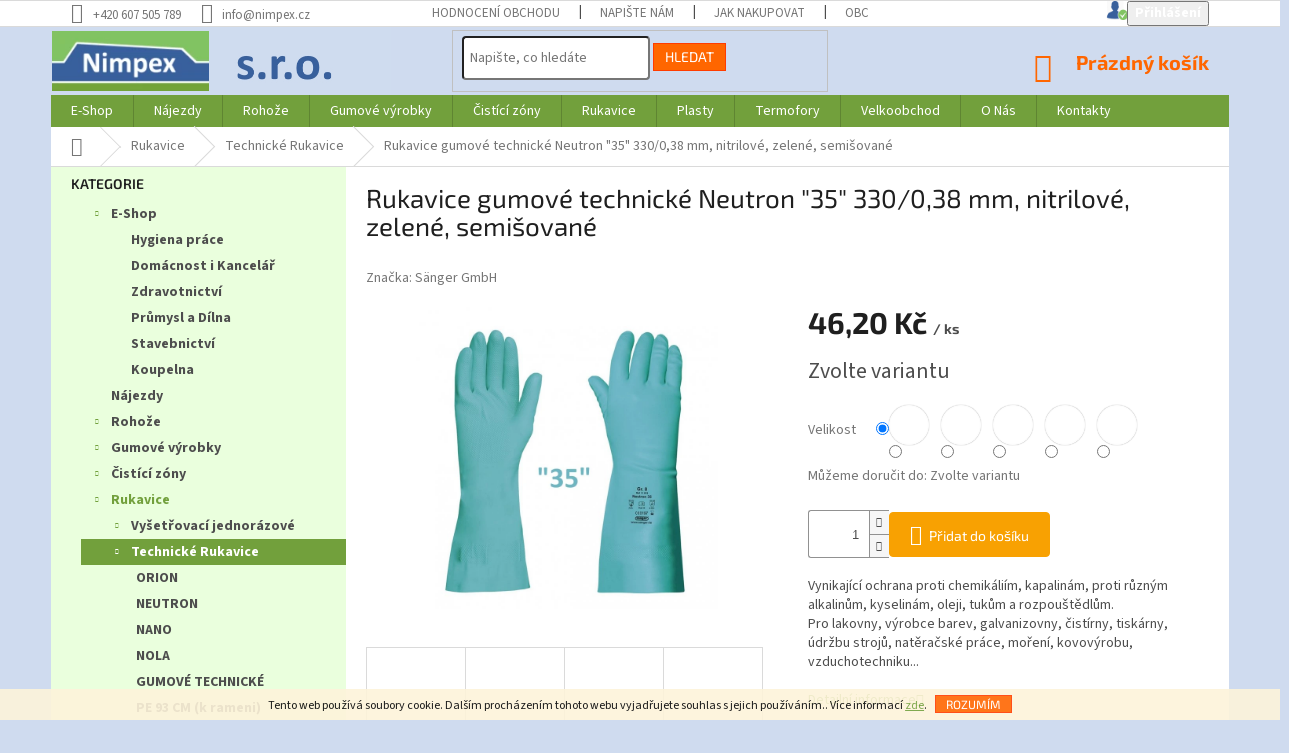

--- FILE ---
content_type: text/html; charset=utf-8
request_url: https://www.nimpex.cz/rukavice-gumove-technicke-neutron--35--330-0-38-mm--nitrilove--zelene--semisovane/
body_size: 31739
content:
<!doctype html><html lang="cs" dir="ltr" class="header-background-light external-fonts-loaded"><head><meta charset="utf-8" /><meta name="viewport" content="width=device-width,initial-scale=1" /><title>Rukavice gumové technické Neutron &quot;35&quot; 330/0,38 mm, nitrilové, zelené, semišované - e-shop Nimpex</title><link rel="preconnect" href="https://cdn.myshoptet.com" /><link rel="dns-prefetch" href="https://cdn.myshoptet.com" /><link rel="preload" href="https://cdn.myshoptet.com/prj/dist/master/cms/libs/jquery/jquery-1.11.3.min.js" as="script" /><link href="https://cdn.myshoptet.com/prj/dist/master/cms/templates/frontend_templates/shared/css/font-face/source-sans-3.css" rel="stylesheet"><link href="https://cdn.myshoptet.com/prj/dist/master/cms/templates/frontend_templates/shared/css/font-face/exo-2.css" rel="stylesheet"><link href="https://cdn.myshoptet.com/prj/dist/master/shop/dist/font-shoptet-11.css.62c94c7785ff2cea73b2.css" rel="stylesheet"><script>
dataLayer = [];
dataLayer.push({'shoptet' : {
    "pageId": 1100,
    "pageType": "productDetail",
    "currency": "CZK",
    "currencyInfo": {
        "decimalSeparator": ",",
        "exchangeRate": 1,
        "priceDecimalPlaces": 2,
        "symbol": "K\u010d",
        "symbolLeft": 0,
        "thousandSeparator": " "
    },
    "language": "cs",
    "projectId": 419495,
    "product": {
        "id": 566,
        "guid": "ff72ac02-96ba-11eb-8bd0-ecf4bbd76e50",
        "hasVariants": true,
        "codes": [
            {
                "code": 11573,
                "quantity": "> 5",
                "stocks": [
                    {
                        "id": "ext",
                        "quantity": "> 5"
                    }
                ]
            },
            {
                "code": 11574,
                "quantity": "> 5",
                "stocks": [
                    {
                        "id": "ext",
                        "quantity": "> 5"
                    }
                ]
            },
            {
                "code": 11575,
                "quantity": "> 5",
                "stocks": [
                    {
                        "id": "ext",
                        "quantity": "> 5"
                    }
                ]
            },
            {
                "code": 11571,
                "quantity": "> 5",
                "stocks": [
                    {
                        "id": "ext",
                        "quantity": "> 5"
                    }
                ]
            },
            {
                "code": 11572,
                "quantity": "> 5",
                "stocks": [
                    {
                        "id": "ext",
                        "quantity": "> 5"
                    }
                ]
            }
        ],
        "name": "Rukavice gumov\u00e9 technick\u00e9 Neutron \"35\" 330\/0,38 mm, nitrilov\u00e9, zelen\u00e9, semi\u0161ovan\u00e9",
        "appendix": "",
        "weight": 0.10000000000000001,
        "manufacturer": "S\u00e4nger GmbH",
        "manufacturerGuid": "1EF5333D8ABF6860BD02DA0BA3DED3EE",
        "currentCategory": "Rukavice | Technick\u00e9 Rukavice",
        "currentCategoryGuid": "bdef06dc-6b67-11eb-938e-ecf4bbd79d2f",
        "defaultCategory": "Rukavice | Technick\u00e9 Rukavice",
        "defaultCategoryGuid": "bdef06dc-6b67-11eb-938e-ecf4bbd79d2f",
        "currency": "CZK",
        "priceWithVat": 46.200000000000003
    },
    "stocks": [
        {
            "id": "ext",
            "title": "Sklad",
            "isDeliveryPoint": 0,
            "visibleOnEshop": 1
        }
    ],
    "cartInfo": {
        "id": null,
        "freeShipping": false,
        "freeShippingFrom": null,
        "leftToFreeGift": {
            "formattedPrice": "0 K\u010d",
            "priceLeft": 0
        },
        "freeGift": false,
        "leftToFreeShipping": {
            "priceLeft": null,
            "dependOnRegion": null,
            "formattedPrice": null
        },
        "discountCoupon": [],
        "getNoBillingShippingPrice": {
            "withoutVat": 0,
            "vat": 0,
            "withVat": 0
        },
        "cartItems": [],
        "taxMode": "ORDINARY"
    },
    "cart": [],
    "customer": {
        "priceRatio": 1,
        "priceListId": 1,
        "groupId": null,
        "registered": false,
        "mainAccount": false
    }
}});
</script>

<!-- Google Tag Manager -->
<script>(function(w,d,s,l,i){w[l]=w[l]||[];w[l].push({'gtm.start':
new Date().getTime(),event:'gtm.js'});var f=d.getElementsByTagName(s)[0],
j=d.createElement(s),dl=l!='dataLayer'?'&l='+l:'';j.async=true;j.src=
'https://www.googletagmanager.com/gtm.js?id='+i+dl;f.parentNode.insertBefore(j,f);
})(window,document,'script','dataLayer','GTM-N3ZSLQ6');</script>
<!-- End Google Tag Manager -->

<meta property="og:type" content="website"><meta property="og:site_name" content="nimpex.cz"><meta property="og:url" content="https://www.nimpex.cz/rukavice-gumove-technicke-neutron--35--330-0-38-mm--nitrilove--zelene--semisovane/"><meta property="og:title" content='Rukavice gumové technické Neutron "35" 330/0,38 mm, nitrilové, zelené, semišované - e-shop Nimpex'><meta name="author" content="e-shop Nimpex"><meta name="web_author" content="Shoptet.cz"><meta name="dcterms.rightsHolder" content="www.nimpex.cz"><meta name="robots" content="index,follow"><meta property="og:image" content="https://cdn.myshoptet.com/usr/www.nimpex.cz/user/shop/big/566_rukavice-gumove-technicke-neutron--35--330-0-38-mm--nitrilove--zelene--semisovane--velikost-s-7-.jpg?68637ce5"><meta property="og:description" content='Rukavice gumové technické Neutron "35" 330/0,38 mm, nitrilové, zelené, semišované. Vynikající ochrana proti chemikáliím, kapalinám, proti různým alkalinům, kyselinám, oleji, tukům a rozpouštědlům. Pro lakovny, výrobce barev, galvanizovny, čistírny, tiskárny, údržbu strojů, natěračské práce, moření, kovovýrobu,…'><meta name="description" content='Rukavice gumové technické Neutron "35" 330/0,38 mm, nitrilové, zelené, semišované. Vynikající ochrana proti chemikáliím, kapalinám, proti různým alkalinům, kyselinám, oleji, tukům a rozpouštědlům. Pro lakovny, výrobce barev, galvanizovny, čistírny, tiskárny, údržbu strojů, natěračské práce, moření, kovovýrobu,…'><meta name="google-site-verification" content="EU4WhIYObx-D5eg50ejaE80fNYZSuRArLjmJEfsdUPU"><meta property="product:price:amount" content="46.2"><meta property="product:price:currency" content="CZK"><style>:root {--color-primary: #72A03C;--color-primary-h: 88;--color-primary-s: 45%;--color-primary-l: 43%;--color-primary-hover: #9bc20e;--color-primary-hover-h: 73;--color-primary-hover-s: 87%;--color-primary-hover-l: 41%;--color-secondary: #f8a102;--color-secondary-h: 39;--color-secondary-s: 98%;--color-secondary-l: 49%;--color-secondary-hover: #009901;--color-secondary-hover-h: 120;--color-secondary-hover-s: 100%;--color-secondary-hover-l: 30%;--color-tertiary: #ff6600;--color-tertiary-h: 24;--color-tertiary-s: 100%;--color-tertiary-l: 50%;--color-tertiary-hover: #ff3c00;--color-tertiary-hover-h: 14;--color-tertiary-hover-s: 100%;--color-tertiary-hover-l: 50%;--color-header-background: #ffffff;--template-font: "Source Sans 3";--template-headings-font: "Exo 2";--header-background-url: none;--cookies-notice-background: #1A1937;--cookies-notice-color: #F8FAFB;--cookies-notice-button-hover: #f5f5f5;--cookies-notice-link-hover: #27263f;--templates-update-management-preview-mode-content: "Náhled aktualizací šablony je aktivní pro váš prohlížeč."}</style>
    
    <link href="https://cdn.myshoptet.com/prj/dist/master/shop/dist/main-11.less.5a24dcbbdabfd189c152.css" rel="stylesheet" />
        
    <script>var shoptet = shoptet || {};</script>
    <script src="https://cdn.myshoptet.com/prj/dist/master/shop/dist/main-3g-header.js.05f199e7fd2450312de2.js"></script>
<!-- User include --><!-- project html code header -->
<style type="text/css">
.widget-parameter-value a {
    /* color: #666;  */
    color: #FFFFFF;
    background-color: #FF6600;
    margin-left: 2px;
    margin-right: 2px;    
}
.widget-parameter-wrapper .widget-parameter-value a, .widget-parameter-wrapper .widget-parameter-more a, .widget-parameter-wrapper .widget-parameter-value span, .widget-parameter-wrapper .widget-parameter-more span {
    padding: 0 6px;
}
</style>
<!-- Global site tag (gtag.js) - Google Analytics -->
<script async src="https://www.googletagmanager.com/gtag/js?id=UA-191429446-1"></script>
<script>
  window.dataLayer = window.dataLayer || [];
  function gtag(){dataLayer.push(arguments);}
  gtag('js', new Date());
  gtag('config', 'UA-191429446-1');
</script>

<meta name="google-site-verification" content="EU4WhIYObx-D5eg50ejaE80fNYZSuRArLjmJEfsdUPU" />

<style type="text/css">

/* Top Button  */
#myBtn {color: white; border: none;  outline: none; cursor: pointer; padding-top: 55px; font-size: 12px; background-color: #CFDBEF;
		  background-image: url('/user/documents/home-arrow.jpg'); background-repeat: no-repeat; background-size: 50px 50px; display: none; } 
#myBtn:hover {background-image: url('/user/documents/home_arrow.jpg'); background-repeat: no-repeat; background-size: 50px 50px;}

/* Hlavní stránka  */
h4, .h4 {margin-bottom: 10px;}
.homepage-box.welcome-wrapper {
    margin-top: 20px;
    margin-bottom: 20px;
    padding-top: 20px;
    padding-bottom: 20px;
}
/* levá lišta a kategorie */
/*.box.box-bg-variant.box-categories {margin-left: 30px; padding-left: 0px;}*/
.sidebar.sidebar-left {background-color: #EAFFDD;}
.sidebar-inner>div {margin: 0; padding: 9px 0;}
#categories {font-weight:bold; margin-left: 30px;}
#categories a:hover {color: #FF6600;}

/* Košík  */
a:hover.btn.btn-icon.toggle-window.cart-count {color: #FFFFFF;}
a.btn.btn-icon.toggle-window.cart-count {color: #FF6600;} 
.header-top .btn.cart-count {padding-top: 5px; font-size: 20px;}
.cart-price.visible-lg-inline-block {font-weight:bold; background-color: transparent;}
a.cart-price.visible-lg-inline-block {color: #FF6600; font-weight:bold; background-color: transparent;}
a:hover.cart-pricevisible-lg-inline-block {color: #FFFFFF;}
.navigation-buttons > a[data-target="cart"] i {color: #fff; background-color: #009901;}
.btn.btn-conversion, a.btn.btn-conversion, .btn.btn-cart, a.btn.btn-cart { border-radius: 4px; }
.back-to-shop {text-transform: uppercase; padding-top: 6px; padding-bottom: 7px; padding-left: 10px; background-color: #CFDBEF; border-radius: 4px; font-size: 14px;}
.col-md-8 .cart-content {padding: 40px 40px 5px 40px;}
.back-shopping-link .next-step-back {padding-top: 5px; padding-bottom: 5px; padding-right: 10px; color: #FFFFFF; background-color: #FF6600; font-weight:bold; border-radius: 4px;}
.cart-content {border-radius: 8px;}
.next-step-back {text-transform: uppercase; padding-top: 6px; padding-bottom: 7px; padding-left: 10px; background-color: #CFDBEF; border-radius: 4px; font-size: 14px;}

/* písmo hlavního menu */.navigation-in {font-size: 14px; line-height: 14px;}  /* font-weight:bold; */

/* přihlášení odhlášení  */
a.top-nav-button-login {color: #000000;}
a:hover.top-nav-button-login {color: #FF6600;}
.top-navigation-tools {font-size: 14px; color: #FFFFFF; text-transform: uppercase; font-weight:bold;
            background-image: url('/user/documents/loginlongf.png'); background-repeat: no-repeat; background-size: 260px 19px;}
/*		margin-right: -25px;  background-color: #EAFFDD; margin-left:220px; padding: 1px 20px 1px 0px; */
/*.btn.btn-primary, a.btn.btn-primary {border-color: #FF6600; background-color: #FF6600; border-radius: 4px;
    padding-top: 5px; padding-bottom: 5px; padding-right: 10px; font-weight:bold;}
.container navigation-wrapper {padding-right: 20px;}
*/ /*    margin-right: auto; margin-left: auto; padding-left: 20px;  */

/* Hlavička stránky */
#header { background-color: #CFDBEF; }
#header .site-name {left:-19px; margin-top:4px; position:relative;}   /*    float:left;  */
.header-top { display: flex; flex-wrap: wrap; padding-top: 0px; padding-bottom: 0px; height: 68px;
		background-image: url('/user/documents/head_sro.jpg'); background-repeat: no-repeat; background-size: 320px 68px;}  /*    color: black;  */

/* Barva a úprava těla stránky */
body.ordering-process {background-color: #CFDBEF;}      /* #f6f6f6; */

/* Patička stránky */
#footer { background-color: #CFDBEF; }
#footer 
.footer-bottom { background-color: #CFDBEF; padding-top: 0px; padding-bottom: 5px; }
.custom-footer>div {padding-left: 20px; padding-right: 20px; max-height: 200px;}
/*.custom-footer>div {flex: 0 0 auto; width: 25%;}*/
.custom-footer {background-color: #CFDBEF; padding-top: 10px; border-top-style: solid; border-top-width: 1px; padding-left: 70px;}
.container.footer-rows {position: relative; min-height: 20px;}
.footer-banners {margin-top: 20px;}
#footer .site-name {visibility: hidden;}
.footer-links-icons {padding: 1px 1px;}

/* třídit - popsat */
.sidebar-inner {padding-top:0px; background-color: #EAFFDD;}
.box-categories {color: #000000; font-weight:bold;}
.co-box {padding-top: 0px; padding-bottom: 10px;}
#top-navigation-tools  {color: #EC0000; font-weight:bold;} 
.form-group {margin-bottom: 3px;}
.form-control {height: 30px; padding: 5px 6px; border-radius: 4px; box-shadow: none;}
.co-box.co-box-additional {padding-top: 8px;}
.h4 {margin-bottom: 8px; margin-top: 4px;}
.btn, a.btn {padding: 2px 15px;}
.btn.btn-secondary, a.btn.btn-secondary {color: #ffffff; border-color: #FF6600; background-color: #FF6600; border-radius: 4px;} /* #72A03C; */
.compact-form .btn {margin-top:1px; padding: 0px 11px 0px 11px; height: 28px;}

/* zobrazení kódu v detailu produktu */ 
.p-detail-inner-header .p-code {
    position: static;
    font-size: 20px;
    font-weight: bold;
    display: inline-block;
    vertical-align: baseline;
   color:  #FFFFFF;
    background-color: #FF6600;
    padding-right: 7px; padding-left: 7px;
    border-radius: 4px;
    margin-left: 10px;
}
/* vyloučení prvků pro mobilní nebo desktop verzi */
.deskContent_n {
    background-color: #FFFFFF;
}
.phoneContent_n {
    background-color: #FFFFFF;
}
@media all and (max-width: 959px) {
    .deskContent_n {display:block;}
    .phoneContent_n {display:none;}
}
@media all and (max-width: 479px) {
    .deskContent_n {display:none;}
    .phoneContent_n {display:block;}
}
</style>
<!-- /User include --><link rel="shortcut icon" href="/favicon.ico" type="image/x-icon" /><link rel="canonical" href="https://www.nimpex.cz/rukavice-gumove-technicke-neutron--35--330-0-38-mm--nitrilove--zelene--semisovane/" />    <script>
        var _hwq = _hwq || [];
        _hwq.push(['setKey', '5DD9DEC6825961CE9F26A9C558E8EC98']);
        _hwq.push(['setTopPos', '200']);
        _hwq.push(['showWidget', '22']);
        (function() {
            var ho = document.createElement('script');
            ho.src = 'https://cz.im9.cz/direct/i/gjs.php?n=wdgt&sak=5DD9DEC6825961CE9F26A9C558E8EC98';
            var s = document.getElementsByTagName('script')[0]; s.parentNode.insertBefore(ho, s);
        })();
    </script>
<style>/* custom background */@media (min-width: 992px) {body {background-color: #CFDBEF ;background-position: left top;background-repeat: repeat !important;background-attachment: scroll;}}</style>    <!-- Global site tag (gtag.js) - Google Analytics -->
    <script async src="https://www.googletagmanager.com/gtag/js?id=G-CYSMGVDDD6"></script>
    <script>
        
        window.dataLayer = window.dataLayer || [];
        function gtag(){dataLayer.push(arguments);}
        

        
        gtag('js', new Date());

        
                gtag('config', 'G-CYSMGVDDD6', {"groups":"GA4","send_page_view":false,"content_group":"productDetail","currency":"CZK","page_language":"cs"});
        
        
        
        
        
        
                    gtag('event', 'page_view', {"send_to":"GA4","page_language":"cs","content_group":"productDetail","currency":"CZK"});
        
                gtag('set', 'currency', 'CZK');

        gtag('event', 'view_item', {
            "send_to": "UA",
            "items": [
                {
                    "id": "11573",
                    "name": "Rukavice gumov\u00e9 technick\u00e9 Neutron \"35\" 330\/0,38 mm, nitrilov\u00e9, zelen\u00e9, semi\u0161ovan\u00e9",
                    "category": "Rukavice \/ Technick\u00e9 Rukavice",
                                        "brand": "S\u00e4nger GmbH",
                                                            "variant": "Velikost: L - 9",
                                        "price": 38.18
                }
            ]
        });
        
        
        
        
        
                    gtag('event', 'view_item', {"send_to":"GA4","page_language":"cs","content_group":"productDetail","value":38.18,"currency":"CZK","items":[{"item_id":"11573","item_name":"Rukavice gumov\u00e9 technick\u00e9 Neutron \"35\" 330\/0,38 mm, nitrilov\u00e9, zelen\u00e9, semi\u0161ovan\u00e9","item_brand":"S\u00e4nger GmbH","item_category":"Rukavice","item_category2":"Technick\u00e9 Rukavice","item_variant":"11573~Velikost: L - 9","price":38.18,"quantity":1,"index":0}]});
        
        
        
        
        
        
        
        document.addEventListener('DOMContentLoaded', function() {
            if (typeof shoptet.tracking !== 'undefined') {
                for (var id in shoptet.tracking.bannersList) {
                    gtag('event', 'view_promotion', {
                        "send_to": "UA",
                        "promotions": [
                            {
                                "id": shoptet.tracking.bannersList[id].id,
                                "name": shoptet.tracking.bannersList[id].name,
                                "position": shoptet.tracking.bannersList[id].position
                            }
                        ]
                    });
                }
            }

            shoptet.consent.onAccept(function(agreements) {
                if (agreements.length !== 0) {
                    console.debug('gtag consent accept');
                    var gtagConsentPayload =  {
                        'ad_storage': agreements.includes(shoptet.config.cookiesConsentOptPersonalisation)
                            ? 'granted' : 'denied',
                        'analytics_storage': agreements.includes(shoptet.config.cookiesConsentOptAnalytics)
                            ? 'granted' : 'denied',
                                                                                                'ad_user_data': agreements.includes(shoptet.config.cookiesConsentOptPersonalisation)
                            ? 'granted' : 'denied',
                        'ad_personalization': agreements.includes(shoptet.config.cookiesConsentOptPersonalisation)
                            ? 'granted' : 'denied',
                        };
                    console.debug('update consent data', gtagConsentPayload);
                    gtag('consent', 'update', gtagConsentPayload);
                    dataLayer.push(
                        { 'event': 'update_consent' }
                    );
                }
            });
        });
    </script>
<!-- Start Srovname.cz Pixel -->
<script>
    !(function (e, n, t, a, s, o, r) {
        e[a] ||
        (((s = e[a] = function () {
            s.process ? s.process.apply(s, arguments) : s.queue.push(arguments);
        }).queue = []),
            ((o = n.createElement(t)).async = 1),
            (o.src = "https://tracking.srovname.cz/srovnamepixel.js"),
            (o.dataset.srv9 = "1"),
            (r = n.getElementsByTagName(t)[0]).parentNode.insertBefore(o, r));
    })(window, document, "script", "srovname");
    srovname("init", "9d403285945ed290e9dc83137147357c");
</script>
<!-- End Srovname.cz Pixel -->
<script>
    (function(t, r, a, c, k, i, n, g) { t['ROIDataObject'] = k;
    t[k]=t[k]||function(){ (t[k].q=t[k].q||[]).push(arguments) },t[k].c=i;n=r.createElement(a),
    g=r.getElementsByTagName(a)[0];n.async=1;n.src=c;g.parentNode.insertBefore(n,g)
    })(window, document, 'script', '//www.heureka.cz/ocm/sdk.js?source=shoptet&version=2&page=product_detail', 'heureka', 'cz');

    heureka('set_user_consent', 1);
</script>
</head><body class="desktop id-1100 in-technicke-rukavice template-11 type-product type-detail multiple-columns-body columns-3 ums_forms_redesign--off ums_a11y_category_page--on ums_discussion_rating_forms--off ums_flags_display_unification--on ums_a11y_login--on mobile-header-version-0"><noscript>
    <style>
        #header {
            padding-top: 0;
            position: relative !important;
            top: 0;
        }
        .header-navigation {
            position: relative !important;
        }
        .overall-wrapper {
            margin: 0 !important;
        }
        body:not(.ready) {
            visibility: visible !important;
        }
    </style>
    <div class="no-javascript">
        <div class="no-javascript__title">Musíte změnit nastavení vašeho prohlížeče</div>
        <div class="no-javascript__text">Podívejte se na: <a href="https://www.google.com/support/bin/answer.py?answer=23852">Jak povolit JavaScript ve vašem prohlížeči</a>.</div>
        <div class="no-javascript__text">Pokud používáte software na blokování reklam, může být nutné povolit JavaScript z této stránky.</div>
        <div class="no-javascript__text">Děkujeme.</div>
    </div>
</noscript>

        <div id="fb-root"></div>
        <script>
            window.fbAsyncInit = function() {
                FB.init({
                    autoLogAppEvents : true,
                    xfbml            : true,
                    version          : 'v24.0'
                });
            };
        </script>
        <script async defer crossorigin="anonymous" src="https://connect.facebook.net/cs_CZ/sdk.js#xfbml=1&version=v24.0"></script>
<!-- Google Tag Manager (noscript) -->
<noscript><iframe src="https://www.googletagmanager.com/ns.html?id=GTM-N3ZSLQ6"
height="0" width="0" style="display:none;visibility:hidden"></iframe></noscript>
<!-- End Google Tag Manager (noscript) -->

    <div class="cookie-ag-wrap">
        <div class="site-msg cookies" data-testid="cookiePopup" data-nosnippet>
            <form action="">
                Tento web používá soubory cookie. Dalším procházením tohoto webu vyjadřujete souhlas s jejich používáním.. Více informací <a href="https://419495.myshoptet.com/podminky-ochrany-osobnich-udaju/" target="\">zde</a>.
                <button type="submit" class="btn btn-xs btn-default CookiesOK" data-cookie-notice-ttl="7" data-testid="buttonCookieSubmit">Rozumím</button>
            </form>
        </div>
            </div>
<a href="#content" class="skip-link sr-only">Přejít na obsah</a><div class="overall-wrapper"><div class="user-action"><div class="container">
    <div class="user-action-in">
                    <div id="login" class="user-action-login popup-widget login-widget" role="dialog" aria-labelledby="loginHeading">
        <div class="popup-widget-inner">
                            <h2 id="loginHeading">Přihlášení k vašemu účtu</h2><div id="customerLogin"><form action="/action/Customer/Login/" method="post" id="formLoginIncluded" class="csrf-enabled formLogin" data-testid="formLogin"><input type="hidden" name="referer" value="" /><div class="form-group"><div class="input-wrapper email js-validated-element-wrapper no-label"><input type="email" name="email" class="form-control" autofocus placeholder="E-mailová adresa (např. jan@novak.cz)" data-testid="inputEmail" autocomplete="email" required /></div></div><div class="form-group"><div class="input-wrapper password js-validated-element-wrapper no-label"><input type="password" name="password" class="form-control" placeholder="Heslo" data-testid="inputPassword" autocomplete="current-password" required /><span class="no-display">Nemůžete vyplnit toto pole</span><input type="text" name="surname" value="" class="no-display" /></div></div><div class="form-group"><div class="login-wrapper"><button type="submit" class="btn btn-secondary btn-text btn-login" data-testid="buttonSubmit">Přihlásit se</button><div class="password-helper"><a href="/registrace/" data-testid="signup" rel="nofollow">Nová registrace</a><a href="/klient/zapomenute-heslo/" rel="nofollow">Zapomenuté heslo</a></div></div></div></form>
</div>                    </div>
    </div>

                            <div id="cart-widget" class="user-action-cart popup-widget cart-widget loader-wrapper" data-testid="popupCartWidget" role="dialog" aria-hidden="true">
    <div class="popup-widget-inner cart-widget-inner place-cart-here">
        <div class="loader-overlay">
            <div class="loader"></div>
        </div>
    </div>

    <div class="cart-widget-button">
        <a href="/kosik/" class="btn btn-conversion" id="continue-order-button" rel="nofollow" data-testid="buttonNextStep">Pokračovat do košíku</a>
    </div>
</div>
            </div>
</div>
</div><div class="top-navigation-bar" data-testid="topNavigationBar">

    <div class="container">

        <div class="top-navigation-contacts">
            <strong>Zákaznická podpora:</strong><a href="tel:+420607505789" class="project-phone" aria-label="Zavolat na +420607505789" data-testid="contactboxPhone"><span>+420 607 505 789</span></a><a href="mailto:info@nimpex.cz" class="project-email" data-testid="contactboxEmail"><span>info@nimpex.cz</span></a>        </div>

                            <div class="top-navigation-menu">
                <div class="top-navigation-menu-trigger"></div>
                <ul class="top-navigation-bar-menu">
                                            <li class="top-navigation-menu-item--51">
                            <a href="/hodnoceni-obchodu/" target="blank">Hodnocení obchodu</a>
                        </li>
                                            <li class="top-navigation-menu-item--6">
                            <a href="/napiste-nam/">Napište nám</a>
                        </li>
                                            <li class="top-navigation-menu-item-27">
                            <a href="/jak-nakupovat/">Jak nakupovat</a>
                        </li>
                                            <li class="top-navigation-menu-item-39">
                            <a href="/obchodni-podminky/" target="blank">Obchodní podmínky</a>
                        </li>
                                            <li class="top-navigation-menu-item-1268">
                            <a href="/reklamacni-rad/" target="blank">Reklamační řád</a>
                        </li>
                                            <li class="top-navigation-menu-item-691">
                            <a href="/podminky-ochrany-osobnich-udaju/" target="blank">Podmínky ochrany osobních údajů </a>
                        </li>
                                    </ul>
                <ul class="top-navigation-bar-menu-helper"></ul>
            </div>
        
        <div class="top-navigation-tools">
            <div class="responsive-tools">
                <a href="#" class="toggle-window" data-target="search" aria-label="Hledat" data-testid="linkSearchIcon"></a>
                                                            <a href="#" class="toggle-window" data-target="login"></a>
                                                    <a href="#" class="toggle-window" data-target="navigation" aria-label="Menu" data-testid="hamburgerMenu"></a>
            </div>
                        <button class="top-nav-button top-nav-button-login toggle-window" type="button" data-target="login" aria-haspopup="dialog" aria-controls="login" aria-expanded="false" data-testid="signin"><span>Přihlášení</span></button>        </div>

    </div>

</div>
<header id="header"><div class="container navigation-wrapper">
    <div class="header-top">
        <div class="site-name-wrapper">
            <div class="site-name"><a href="/" data-testid="linkWebsiteLogo"><img src="https://cdn.myshoptet.com/usr/www.nimpex.cz/user/logos/logo-2.jpg" alt="e-shop Nimpex" fetchpriority="low" /></a></div>        </div>
        <div class="search" itemscope itemtype="https://schema.org/WebSite">
            <meta itemprop="headline" content="Technické Rukavice"/><meta itemprop="url" content="https://www.nimpex.cz"/><meta itemprop="text" content="Rukavice gumové technické Neutron &amp;quot;35&amp;quot; 330/0,38 mm, nitrilové, zelené, semišované. Vynikající ochrana proti chemikáliím, kapalinám, proti různým alkalinům, kyselinám, oleji, tukům a rozpouštědlům.&amp;amp;nbsp;Pro lakovny, výrobce barev, galvanizovny, čistírny, tiskárny, údržbu strojů, natěračské práce,..."/>            <form action="/action/ProductSearch/prepareString/" method="post"
    id="formSearchForm" class="search-form compact-form js-search-main"
    itemprop="potentialAction" itemscope itemtype="https://schema.org/SearchAction" data-testid="searchForm">
    <fieldset>
        <meta itemprop="target"
            content="https://www.nimpex.cz/vyhledavani/?string={string}"/>
        <input type="hidden" name="language" value="cs"/>
        
            
<input
    type="search"
    name="string"
        class="query-input form-control search-input js-search-input"
    placeholder="Napište, co hledáte"
    autocomplete="off"
    required
    itemprop="query-input"
    aria-label="Vyhledávání"
    data-testid="searchInput"
>
            <button type="submit" class="btn btn-default" data-testid="searchBtn">Hledat</button>
        
    </fieldset>
</form>
        </div>
        <div class="navigation-buttons">
                
    <a href="/kosik/" class="btn btn-icon toggle-window cart-count" data-target="cart" data-hover="true" data-redirect="true" data-testid="headerCart" rel="nofollow" aria-haspopup="dialog" aria-expanded="false" aria-controls="cart-widget">
        
                <span class="sr-only">Nákupní košík</span>
        
            <span class="cart-price visible-lg-inline-block" data-testid="headerCartPrice">
                                    Prázdný košík                            </span>
        
    
            </a>
        </div>
    </div>
    <nav id="navigation" aria-label="Hlavní menu" data-collapsible="true"><div class="navigation-in menu"><ul class="menu-level-1" role="menubar" data-testid="headerMenuItems"><li class="menu-item-707 ext" role="none"><a href="/nimpex/" data-testid="headerMenuItem" role="menuitem" aria-haspopup="true" aria-expanded="false"><b>E-Shop</b><span class="submenu-arrow"></span></a><ul class="menu-level-2" aria-label="E-Shop" tabindex="-1" role="menu"><li class="menu-item-1409" role="none"><a href="/hygiena-prace/" class="menu-image" data-testid="headerMenuItem" tabindex="-1" aria-hidden="true"><img src="data:image/svg+xml,%3Csvg%20width%3D%22140%22%20height%3D%22100%22%20xmlns%3D%22http%3A%2F%2Fwww.w3.org%2F2000%2Fsvg%22%3E%3C%2Fsvg%3E" alt="" aria-hidden="true" width="140" height="100"  data-src="https://cdn.myshoptet.com/usr/www.nimpex.cz/user/categories/thumb/12240.jpg" fetchpriority="low" /></a><div><a href="/hygiena-prace/" data-testid="headerMenuItem" role="menuitem"><span>Hygiena práce</span></a>
                        </div></li><li class="menu-item-1178" role="none"><a href="/domacnost/" class="menu-image" data-testid="headerMenuItem" tabindex="-1" aria-hidden="true"><img src="data:image/svg+xml,%3Csvg%20width%3D%22140%22%20height%3D%22100%22%20xmlns%3D%22http%3A%2F%2Fwww.w3.org%2F2000%2Fsvg%22%3E%3C%2Fsvg%3E" alt="" aria-hidden="true" width="140" height="100"  data-src="https://cdn.myshoptet.com/usr/www.nimpex.cz/user/categories/thumb/_3.jpg" fetchpriority="low" /></a><div><a href="/domacnost/" data-testid="headerMenuItem" role="menuitem"><span>Domácnost i Kancelář</span></a>
                        </div></li><li class="menu-item-1406" role="none"><a href="/zdravotnictvi/" class="menu-image" data-testid="headerMenuItem" tabindex="-1" aria-hidden="true"><img src="data:image/svg+xml,%3Csvg%20width%3D%22140%22%20height%3D%22100%22%20xmlns%3D%22http%3A%2F%2Fwww.w3.org%2F2000%2Fsvg%22%3E%3C%2Fsvg%3E" alt="" aria-hidden="true" width="140" height="100"  data-src="https://cdn.myshoptet.com/usr/www.nimpex.cz/user/categories/thumb/__touch.jpg" fetchpriority="low" /></a><div><a href="/zdravotnictvi/" data-testid="headerMenuItem" role="menuitem"><span>Zdravotnictví</span></a>
                        </div></li><li class="menu-item-1271" role="none"><a href="/prumysl-dilna/" class="menu-image" data-testid="headerMenuItem" tabindex="-1" aria-hidden="true"><img src="data:image/svg+xml,%3Csvg%20width%3D%22140%22%20height%3D%22100%22%20xmlns%3D%22http%3A%2F%2Fwww.w3.org%2F2000%2Fsvg%22%3E%3C%2Fsvg%3E" alt="" aria-hidden="true" width="140" height="100"  data-src="https://cdn.myshoptet.com/usr/www.nimpex.cz/user/categories/thumb/prum.jpg" fetchpriority="low" /></a><div><a href="/prumysl-dilna/" data-testid="headerMenuItem" role="menuitem"><span>Průmysl a Dílna</span></a>
                        </div></li><li class="menu-item-1241" role="none"><a href="/stavebnictvi/" class="menu-image" data-testid="headerMenuItem" tabindex="-1" aria-hidden="true"><img src="data:image/svg+xml,%3Csvg%20width%3D%22140%22%20height%3D%22100%22%20xmlns%3D%22http%3A%2F%2Fwww.w3.org%2F2000%2Fsvg%22%3E%3C%2Fsvg%3E" alt="" aria-hidden="true" width="140" height="100"  data-src="https://cdn.myshoptet.com/usr/www.nimpex.cz/user/categories/thumb/_stavebni.jpg" fetchpriority="low" /></a><div><a href="/stavebnictvi/" data-testid="headerMenuItem" role="menuitem"><span>Stavebnictví</span></a>
                        </div></li><li class="menu-item-1526" role="none"><a href="/koupelna/" class="menu-image" data-testid="headerMenuItem" tabindex="-1" aria-hidden="true"><img src="data:image/svg+xml,%3Csvg%20width%3D%22140%22%20height%3D%22100%22%20xmlns%3D%22http%3A%2F%2Fwww.w3.org%2F2000%2Fsvg%22%3E%3C%2Fsvg%3E" alt="" aria-hidden="true" width="140" height="100"  data-src="https://cdn.myshoptet.com/usr/www.nimpex.cz/user/categories/thumb/koupelna.jpg" fetchpriority="low" /></a><div><a href="/koupelna/" data-testid="headerMenuItem" role="menuitem"><span>Koupelna</span></a>
                        </div></li></ul></li>
<li class="menu-item-1439" role="none"><a href="/najezdy-gumove/" data-testid="headerMenuItem" role="menuitem" aria-expanded="false"><b>Nájezdy</b></a></li>
<li class="menu-item-1319 ext" role="none"><a href="/rohoze-top/" data-testid="headerMenuItem" role="menuitem" aria-haspopup="true" aria-expanded="false"><b>Rohože</b><span class="submenu-arrow"></span></a><ul class="menu-level-2" aria-label="Rohože" tabindex="-1" role="menu"><li class="menu-item-1223 has-third-level" role="none"><a href="/textilni-zatezove/" class="menu-image" data-testid="headerMenuItem" tabindex="-1" aria-hidden="true"><img src="data:image/svg+xml,%3Csvg%20width%3D%22140%22%20height%3D%22100%22%20xmlns%3D%22http%3A%2F%2Fwww.w3.org%2F2000%2Fsvg%22%3E%3C%2Fsvg%3E" alt="" aria-hidden="true" width="140" height="100"  data-src="https://cdn.myshoptet.com/usr/www.nimpex.cz/user/categories/thumb/14922.jpg" fetchpriority="low" /></a><div><a href="/textilni-zatezove/" data-testid="headerMenuItem" role="menuitem"><span>Textilní zátěžové</span></a>
                                                    <ul class="menu-level-3" role="menu">
                                                                    <li class="menu-item-1229" role="none">
                                        <a href="/puma_k/" data-testid="headerMenuItem" role="menuitem">
                                            PUMA</a>,                                    </li>
                                                                    <li class="menu-item-1232" role="none">
                                        <a href="/drachen_k/" data-testid="headerMenuItem" role="menuitem">
                                            DRACHEN</a>,                                    </li>
                                                                    <li class="menu-item-1553" role="none">
                                        <a href="/lion/" data-testid="headerMenuItem" role="menuitem">
                                            LION</a>                                    </li>
                                                            </ul>
                        </div></li><li class="menu-item-1181 has-third-level" role="none"><a href="/gumove-rohoze/" class="menu-image" data-testid="headerMenuItem" tabindex="-1" aria-hidden="true"><img src="data:image/svg+xml,%3Csvg%20width%3D%22140%22%20height%3D%22100%22%20xmlns%3D%22http%3A%2F%2Fwww.w3.org%2F2000%2Fsvg%22%3E%3C%2Fsvg%3E" alt="" aria-hidden="true" width="140" height="100"  data-src="https://cdn.myshoptet.com/usr/www.nimpex.cz/user/categories/thumb/8002a_l.jpg" fetchpriority="low" /></a><div><a href="/gumove-rohoze/" data-testid="headerMenuItem" role="menuitem"><span>Gumové</span></a>
                                                    <ul class="menu-level-3" role="menu">
                                                                    <li class="menu-item-1193" role="none">
                                        <a href="/oktoflex-venkovni/" data-testid="headerMenuItem" role="menuitem">
                                            OKTOFLEX - venkovní</a>,                                    </li>
                                                                    <li class="menu-item-1196" role="none">
                                        <a href="/okta-venkovni/" data-testid="headerMenuItem" role="menuitem">
                                            OKTA - venkovní</a>,                                    </li>
                                                                    <li class="menu-item-1184" role="none">
                                        <a href="/nova_k/" data-testid="headerMenuItem" role="menuitem">
                                            NOVA</a>,                                    </li>
                                                                    <li class="menu-item-1187" role="none">
                                        <a href="/quarta_k/" data-testid="headerMenuItem" role="menuitem">
                                            QUARTA</a>,                                    </li>
                                                                    <li class="menu-item-1190" role="none">
                                        <a href="/stift/" data-testid="headerMenuItem" role="menuitem">
                                            STIFT</a>,                                    </li>
                                                                    <li class="menu-item-1541" role="none">
                                        <a href="/domino/" data-testid="headerMenuItem" role="menuitem">
                                            DOMINO</a>                                    </li>
                                                            </ul>
                        </div></li><li class="menu-item-1214 has-third-level" role="none"><a href="/kokosove/" class="menu-image" data-testid="headerMenuItem" tabindex="-1" aria-hidden="true"><img src="data:image/svg+xml,%3Csvg%20width%3D%22140%22%20height%3D%22100%22%20xmlns%3D%22http%3A%2F%2Fwww.w3.org%2F2000%2Fsvg%22%3E%3C%2Fsvg%3E" alt="" aria-hidden="true" width="140" height="100"  data-src="https://cdn.myshoptet.com/usr/www.nimpex.cz/user/categories/thumb/12302.jpg" fetchpriority="low" /></a><div><a href="/kokosove/" data-testid="headerMenuItem" role="menuitem"><span>Kokosové</span></a>
                                                    <ul class="menu-level-3" role="menu">
                                                                    <li class="menu-item-1217" role="none">
                                        <a href="/rohozky/" data-testid="headerMenuItem" role="menuitem">
                                            Rohožky</a>,                                    </li>
                                                                    <li class="menu-item-1220" role="none">
                                        <a href="/rohoze-v-rolich/" data-testid="headerMenuItem" role="menuitem">
                                            Rohože v rolích</a>                                    </li>
                                                            </ul>
                        </div></li><li class="menu-item-1199 has-third-level" role="none"><a href="/vinylove/" class="menu-image" data-testid="headerMenuItem" tabindex="-1" aria-hidden="true"><img src="data:image/svg+xml,%3Csvg%20width%3D%22140%22%20height%3D%22100%22%20xmlns%3D%22http%3A%2F%2Fwww.w3.org%2F2000%2Fsvg%22%3E%3C%2Fsvg%3E" alt="" aria-hidden="true" width="140" height="100"  data-src="https://cdn.myshoptet.com/usr/www.nimpex.cz/user/categories/thumb/v3.jpg" fetchpriority="low" /></a><div><a href="/vinylove/" data-testid="headerMenuItem" role="menuitem"><span>Vinylové</span></a>
                                                    <ul class="menu-level-3" role="menu">
                                                                    <li class="menu-item-1205" role="none">
                                        <a href="/mrizkove_k/" data-testid="headerMenuItem" role="menuitem">
                                            Mřížkové</a>,                                    </li>
                                                                    <li class="menu-item-1208" role="none">
                                        <a href="/protiskluzove_k/" data-testid="headerMenuItem" role="menuitem">
                                            Protiskluzové</a>,                                    </li>
                                                                    <li class="menu-item-1202" role="none">
                                        <a href="/hygienicke/" data-testid="headerMenuItem" role="menuitem">
                                            Hygienické</a>,                                    </li>
                                                                    <li class="menu-item-1211" role="none">
                                        <a href="/nudel/" data-testid="headerMenuItem" role="menuitem">
                                            NUDEL</a>                                    </li>
                                                            </ul>
                        </div></li><li class="menu-item-1148 has-third-level" role="none"><a href="/protiunavove-rohoze/" class="menu-image" data-testid="headerMenuItem" tabindex="-1" aria-hidden="true"><img src="data:image/svg+xml,%3Csvg%20width%3D%22140%22%20height%3D%22100%22%20xmlns%3D%22http%3A%2F%2Fwww.w3.org%2F2000%2Fsvg%22%3E%3C%2Fsvg%3E" alt="" aria-hidden="true" width="140" height="100"  data-src="https://cdn.myshoptet.com/usr/www.nimpex.cz/user/categories/thumb/kategorie-05.jpg" fetchpriority="low" /></a><div><a href="/protiunavove-rohoze/" data-testid="headerMenuItem" role="menuitem"><span>Protiúnavové rohože</span></a>
                                                    <ul class="menu-level-3" role="menu">
                                                                    <li class="menu-item-1151" role="none">
                                        <a href="/diamant/" data-testid="headerMenuItem" role="menuitem">
                                            DIAMANT</a>,                                    </li>
                                                                    <li class="menu-item-1154" role="none">
                                        <a href="/sanipa/" data-testid="headerMenuItem" role="menuitem">
                                            SANIPA</a>,                                    </li>
                                                                    <li class="menu-item-1157" role="none">
                                        <a href="/jolly_k/" data-testid="headerMenuItem" role="menuitem">
                                            JOLLY</a>,                                    </li>
                                                                    <li class="menu-item-1160" role="none">
                                        <a href="/okta/" data-testid="headerMenuItem" role="menuitem">
                                            OKTA</a>,                                    </li>
                                                                    <li class="menu-item-1274" role="none">
                                        <a href="/nova-protiunavove/" data-testid="headerMenuItem" role="menuitem">
                                            NOVA</a>,                                    </li>
                                                                    <li class="menu-item-1277" role="none">
                                        <a href="/quarta-protiunavove/" data-testid="headerMenuItem" role="menuitem">
                                            QUARTA</a>,                                    </li>
                                                                    <li class="menu-item-1280" role="none">
                                        <a href="/stift-protiunavove/" data-testid="headerMenuItem" role="menuitem">
                                            STIFT</a>                                    </li>
                                                            </ul>
                        </div></li><li class="menu-item-1325 has-third-level" role="none"><a href="/stajove--a-specialni/" class="menu-image" data-testid="headerMenuItem" tabindex="-1" aria-hidden="true"><img src="data:image/svg+xml,%3Csvg%20width%3D%22140%22%20height%3D%22100%22%20xmlns%3D%22http%3A%2F%2Fwww.w3.org%2F2000%2Fsvg%22%3E%3C%2Fsvg%3E" alt="" aria-hidden="true" width="140" height="100"  data-src="https://cdn.myshoptet.com/usr/www.nimpex.cz/user/categories/thumb/14602.jpg" fetchpriority="low" /></a><div><a href="/stajove--a-specialni/" data-testid="headerMenuItem" role="menuitem"><span>Stájové  a speciální</span></a>
                                                    <ul class="menu-level-3" role="menu">
                                                                    <li class="menu-item-1328" role="none">
                                        <a href="/nastupni-rohoze-2/" data-testid="headerMenuItem" role="menuitem">
                                            Nástupní rohože</a>,                                    </li>
                                                                    <li class="menu-item-1331" role="none">
                                        <a href="/ochrana-pro-prepravni-boxy-2/" data-testid="headerMenuItem" role="menuitem">
                                            Ochrana pro přepravní boxy</a>,                                    </li>
                                                                    <li class="menu-item-1334" role="none">
                                        <a href="/podlahoviny-do-privesu-2/" data-testid="headerMenuItem" role="menuitem">
                                            Podlahoviny do přívěsů</a>,                                    </li>
                                                                    <li class="menu-item-1337" role="none">
                                        <a href="/stajove-rohoze-2/" data-testid="headerMenuItem" role="menuitem">
                                            Stájové rohože</a>                                    </li>
                                                            </ul>
                        </div></li><li class="menu-item-1490" role="none"><a href="/protiskluzne-rohoze-gumove/" class="menu-image" data-testid="headerMenuItem" tabindex="-1" aria-hidden="true"><img src="data:image/svg+xml,%3Csvg%20width%3D%22140%22%20height%3D%22100%22%20xmlns%3D%22http%3A%2F%2Fwww.w3.org%2F2000%2Fsvg%22%3E%3C%2Fsvg%3E" alt="" aria-hidden="true" width="140" height="100"  data-src="https://cdn.myshoptet.com/usr/www.nimpex.cz/user/categories/thumb/13745.jpg" fetchpriority="low" /></a><div><a href="/protiskluzne-rohoze-gumove/" data-testid="headerMenuItem" role="menuitem"><span>Protiskluzné rohože</span></a>
                        </div></li></ul></li>
<li class="menu-item-1058 ext" role="none"><a href="/gumove/" data-testid="headerMenuItem" role="menuitem" aria-haspopup="true" aria-expanded="false"><b>Gumové výrobky</b><span class="submenu-arrow"></span></a><ul class="menu-level-2" aria-label="Gumové výrobky" tabindex="-1" role="menu"><li class="menu-item-1136 has-third-level" role="none"><a href="/technicke-prvky/" class="menu-image" data-testid="headerMenuItem" tabindex="-1" aria-hidden="true"><img src="data:image/svg+xml,%3Csvg%20width%3D%22140%22%20height%3D%22100%22%20xmlns%3D%22http%3A%2F%2Fwww.w3.org%2F2000%2Fsvg%22%3E%3C%2Fsvg%3E" alt="" aria-hidden="true" width="140" height="100"  data-src="https://cdn.myshoptet.com/usr/www.nimpex.cz/user/categories/thumb/kategorie-02.jpg" fetchpriority="low" /></a><div><a href="/technicke-prvky/" data-testid="headerMenuItem" role="menuitem"><span>Technické prvky</span></a>
                                                    <ul class="menu-level-3" role="menu">
                                                                    <li class="menu-item-1139" role="none">
                                        <a href="/zarazky-oken-a-dveri/" data-testid="headerMenuItem" role="menuitem">
                                            Zarážky oken a dveří</a>,                                    </li>
                                                                    <li class="menu-item-1142" role="none">
                                        <a href="/gumove-najezdy/" data-testid="headerMenuItem" role="menuitem">
                                            Nájezdy pro vozíky</a>,                                    </li>
                                                                    <li class="menu-item-1145" role="none">
                                        <a href="/naslapy/" data-testid="headerMenuItem" role="menuitem">
                                            Nášlapy na schody</a>,                                    </li>
                                                                    <li class="menu-item-1283" role="none">
                                        <a href="/schodistove-hrany_k/" data-testid="headerMenuItem" role="menuitem">
                                            Schodišťové hrany</a>                                    </li>
                                                            </ul>
                        </div></li><li class="menu-item-1163 has-third-level" role="none"><a href="/podlahoviny/" class="menu-image" data-testid="headerMenuItem" tabindex="-1" aria-hidden="true"><img src="data:image/svg+xml,%3Csvg%20width%3D%22140%22%20height%3D%22100%22%20xmlns%3D%22http%3A%2F%2Fwww.w3.org%2F2000%2Fsvg%22%3E%3C%2Fsvg%3E" alt="" aria-hidden="true" width="140" height="100"  data-src="https://cdn.myshoptet.com/usr/www.nimpex.cz/user/categories/thumb/-_cnfnzr-cnfn__diamant.jpg" fetchpriority="low" /></a><div><a href="/podlahoviny/" data-testid="headerMenuItem" role="menuitem"><span>Podlahoviny</span></a>
                                                    <ul class="menu-level-3" role="menu">
                                                                    <li class="menu-item-1166" role="none">
                                        <a href="/prumyslove-podlahoviny/" data-testid="headerMenuItem" role="menuitem">
                                            Průmyslové</a>,                                    </li>
                                                                    <li class="menu-item-1169" role="none">
                                        <a href="/sportovni-podlahoviny/" data-testid="headerMenuItem" role="menuitem">
                                            Sportovní</a>,                                    </li>
                                                                    <li class="menu-item-1172" role="none">
                                        <a href="/bazenove-podlahoviny/" data-testid="headerMenuItem" role="menuitem">
                                            Bazénové</a>                                    </li>
                                                            </ul>
                        </div></li><li class="menu-item-1127 has-third-level" role="none"><a href="/ochrana-prsty/" class="menu-image" data-testid="headerMenuItem" tabindex="-1" aria-hidden="true"><img src="data:image/svg+xml,%3Csvg%20width%3D%22140%22%20height%3D%22100%22%20xmlns%3D%22http%3A%2F%2Fwww.w3.org%2F2000%2Fsvg%22%3E%3C%2Fsvg%3E" alt="" aria-hidden="true" width="140" height="100"  data-src="https://cdn.myshoptet.com/usr/www.nimpex.cz/user/categories/thumb/prsty.png" fetchpriority="low" /></a><div><a href="/ochrana-prsty/" data-testid="headerMenuItem" role="menuitem"><span>Ochrana prstů</span></a>
                                                    <ul class="menu-level-3" role="menu">
                                                                    <li class="menu-item-1130" role="none">
                                        <a href="/prsty-vysetrovaci/" data-testid="headerMenuItem" role="menuitem">
                                            Vyšetřovací</a>,                                    </li>
                                                                    <li class="menu-item-1133" role="none">
                                        <a href="/prsty-technicke/" data-testid="headerMenuItem" role="menuitem">
                                            Prsty technické</a>                                    </li>
                                                            </ul>
                        </div></li></ul></li>
<li class="menu-item-1379 ext" role="none"><a href="/cistici-zony/" data-testid="headerMenuItem" role="menuitem" aria-haspopup="true" aria-expanded="false"><b>Čistící zóny</b><span class="submenu-arrow"></span></a><ul class="menu-level-2" aria-label="Čistící zóny" tabindex="-1" role="menu"><li class="menu-item-1382" role="none"><a href="/zony-kokosove-role/" class="menu-image" data-testid="headerMenuItem" tabindex="-1" aria-hidden="true"><img src="data:image/svg+xml,%3Csvg%20width%3D%22140%22%20height%3D%22100%22%20xmlns%3D%22http%3A%2F%2Fwww.w3.org%2F2000%2Fsvg%22%3E%3C%2Fsvg%3E" alt="" aria-hidden="true" width="140" height="100"  data-src="https://cdn.myshoptet.com/usr/www.nimpex.cz/user/categories/thumb/12395.jpg" fetchpriority="low" /></a><div><a href="/zony-kokosove-role/" data-testid="headerMenuItem" role="menuitem"><span>Kokosové role</span></a>
                        </div></li><li class="menu-item-1235 has-third-level" role="none"><a href="/vstupni-kombinovane/" class="menu-image" data-testid="headerMenuItem" tabindex="-1" aria-hidden="true"><img src="data:image/svg+xml,%3Csvg%20width%3D%22140%22%20height%3D%22100%22%20xmlns%3D%22http%3A%2F%2Fwww.w3.org%2F2000%2Fsvg%22%3E%3C%2Fsvg%3E" alt="" aria-hidden="true" width="140" height="100"  data-src="https://cdn.myshoptet.com/usr/www.nimpex.cz/user/categories/thumb/4-1.jpg" fetchpriority="low" /></a><div><a href="/vstupni-kombinovane/" data-testid="headerMenuItem" role="menuitem"><span>Vstupní kombinované</span></a>
                                                    <ul class="menu-level-3" role="menu">
                                                                    <li class="menu-item-1286" role="none">
                                        <a href="/openwell_k/" data-testid="headerMenuItem" role="menuitem">
                                            OPENWELL</a>,                                    </li>
                                                                    <li class="menu-item-1289" role="none">
                                        <a href="/topwell_k/" data-testid="headerMenuItem" role="menuitem">
                                            TOPWELL</a>,                                    </li>
                                                                    <li class="menu-item-1292" role="none">
                                        <a href="/tenwell_k/" data-testid="headerMenuItem" role="menuitem">
                                            TENWELL</a>,                                    </li>
                                                                    <li class="menu-item-1298" role="none">
                                        <a href="/cleanbox_k/" data-testid="headerMenuItem" role="menuitem">
                                            CLEANBOX</a>,                                    </li>
                                                                    <li class="menu-item-1301" role="none">
                                        <a href="/pororost_k/" data-testid="headerMenuItem" role="menuitem">
                                            POROROŠT</a>,                                    </li>
                                                                    <li class="menu-item-1304" role="none">
                                        <a href="/brushwell_k/" data-testid="headerMenuItem" role="menuitem">
                                            BRUSHWELL</a>,                                    </li>
                                                                    <li class="menu-item-1511" role="none">
                                        <a href="/lavel-kat/" data-testid="headerMenuItem" role="menuitem">
                                            LAWELL</a>                                    </li>
                                                            </ul>
                        </div></li><li class="menu-item-1502 has-third-level" role="none"><a href="/zatezove-textilni-rohoze/" class="menu-image" data-testid="headerMenuItem" tabindex="-1" aria-hidden="true"><img src="data:image/svg+xml,%3Csvg%20width%3D%22140%22%20height%3D%22100%22%20xmlns%3D%22http%3A%2F%2Fwww.w3.org%2F2000%2Fsvg%22%3E%3C%2Fsvg%3E" alt="" aria-hidden="true" width="140" height="100"  data-src="https://cdn.myshoptet.com/usr/www.nimpex.cz/user/categories/thumb/drachen_blau_xl_45_7468.jpg" fetchpriority="low" /></a><div><a href="/zatezove-textilni-rohoze/" data-testid="headerMenuItem" role="menuitem"><span>Zátěžové textilní rohože</span></a>
                                                    <ul class="menu-level-3" role="menu">
                                                                    <li class="menu-item-1514" role="none">
                                        <a href="/catwell-2/" data-testid="headerMenuItem" role="menuitem">
                                            CATWELL</a>,                                    </li>
                                                                    <li class="menu-item-1517" role="none">
                                        <a href="/cleanwell-2/" data-testid="headerMenuItem" role="menuitem">
                                            CLEANWELL</a>,                                    </li>
                                                                    <li class="menu-item-1520" role="none">
                                        <a href="/shatwell-2/" data-testid="headerMenuItem" role="menuitem">
                                            SHATWELL</a>                                    </li>
                                                            </ul>
                        </div></li></ul></li>
<li class="menu-item-1076 ext" role="none"><a href="/rukavice/" data-testid="headerMenuItem" role="menuitem" aria-haspopup="true" aria-expanded="false"><b>Rukavice</b><span class="submenu-arrow"></span></a><ul class="menu-level-2" aria-label="Rukavice" tabindex="-1" role="menu"><li class="menu-item-1079 has-third-level" role="none"><a href="/vysetrovaci-jednorazove/" class="menu-image" data-testid="headerMenuItem" tabindex="-1" aria-hidden="true"><img src="data:image/svg+xml,%3Csvg%20width%3D%22140%22%20height%3D%22100%22%20xmlns%3D%22http%3A%2F%2Fwww.w3.org%2F2000%2Fsvg%22%3E%3C%2Fsvg%3E" alt="" aria-hidden="true" width="140" height="100"  data-src="https://cdn.myshoptet.com/usr/www.nimpex.cz/user/categories/thumb/01610_maxitex-duplex-pf_gelb_anwendung-03_web.jpg" fetchpriority="low" /></a><div><a href="/vysetrovaci-jednorazove/" data-testid="headerMenuItem" role="menuitem"><span>Vyšetřovací jednorázové</span></a>
                                                    <ul class="menu-level-3" role="menu">
                                                                    <li class="menu-item-1082" role="none">
                                        <a href="/alfatex/" data-testid="headerMenuItem" role="menuitem">
                                            ALFATEX</a>,                                    </li>
                                                                    <li class="menu-item-1088" role="none">
                                        <a href="/griff/" data-testid="headerMenuItem" role="menuitem">
                                            GRIFF</a>,                                    </li>
                                                                    <li class="menu-item-1097" role="none">
                                        <a href="/dona/" data-testid="headerMenuItem" role="menuitem">
                                            DONA</a>                                    </li>
                                                            </ul>
                        </div></li><li class="menu-item-1100 has-third-level active" role="none"><a href="/technicke-rukavice/" class="menu-image" data-testid="headerMenuItem" tabindex="-1" aria-hidden="true"><img src="data:image/svg+xml,%3Csvg%20width%3D%22140%22%20height%3D%22100%22%20xmlns%3D%22http%3A%2F%2Fwww.w3.org%2F2000%2Fsvg%22%3E%3C%2Fsvg%3E" alt="" aria-hidden="true" width="140" height="100"  data-src="https://cdn.myshoptet.com/usr/www.nimpex.cz/user/categories/thumb/11686.jpg" fetchpriority="low" /></a><div><a href="/technicke-rukavice/" data-testid="headerMenuItem" role="menuitem"><span>Technické Rukavice</span></a>
                                                    <ul class="menu-level-3" role="menu">
                                                                    <li class="menu-item-1103" role="none">
                                        <a href="/orion/" data-testid="headerMenuItem" role="menuitem">
                                            ORION</a>,                                    </li>
                                                                    <li class="menu-item-1109" role="none">
                                        <a href="/neutron/" data-testid="headerMenuItem" role="menuitem">
                                            NEUTRON</a>,                                    </li>
                                                                    <li class="menu-item-1112" role="none">
                                        <a href="/nano/" data-testid="headerMenuItem" role="menuitem">
                                            NANO</a>,                                    </li>
                                                                    <li class="menu-item-1115" role="none">
                                        <a href="/nola/" data-testid="headerMenuItem" role="menuitem">
                                            NOLA</a>,                                    </li>
                                                                    <li class="menu-item-1118" role="none">
                                        <a href="/gumove-technicke/" data-testid="headerMenuItem" role="menuitem">
                                            GUMOVÉ TECHNICKÉ</a>,                                    </li>
                                                                    <li class="menu-item-1121" role="none">
                                        <a href="/pe-93-cm-k-rameni-/" data-testid="headerMenuItem" role="menuitem">
                                            PE 93 CM (k rameni)</a>,                                    </li>
                                                                    <li class="menu-item-1433" role="none">
                                        <a href="/vega/" data-testid="headerMenuItem" role="menuitem">
                                            VEGA</a>,                                    </li>
                                                                    <li class="menu-item-1547" role="none">
                                        <a href="/arnold/" data-testid="headerMenuItem" role="menuitem">
                                            ARNOLD</a>                                    </li>
                                                            </ul>
                        </div></li><li class="menu-item-1124 has-third-level" role="none"><a href="/domaci/" class="menu-image" data-testid="headerMenuItem" tabindex="-1" aria-hidden="true"><img src="data:image/svg+xml,%3Csvg%20width%3D%22140%22%20height%3D%22100%22%20xmlns%3D%22http%3A%2F%2Fwww.w3.org%2F2000%2Fsvg%22%3E%3C%2Fsvg%3E" alt="" aria-hidden="true" width="140" height="100"  data-src="https://cdn.myshoptet.com/usr/www.nimpex.cz/user/categories/thumb/prima.jpg" fetchpriority="low" /></a><div><a href="/domaci/" data-testid="headerMenuItem" role="menuitem"><span>Domácí</span></a>
                                                    <ul class="menu-level-3" role="menu">
                                                                    <li class="menu-item-1415" role="none">
                                        <a href="/prima/" data-testid="headerMenuItem" role="menuitem">
                                            PRIMA</a>,                                    </li>
                                                                    <li class="menu-item-1418" role="none">
                                        <a href="/jana/" data-testid="headerMenuItem" role="menuitem">
                                            JANA</a>,                                    </li>
                                                                    <li class="menu-item-1424" role="none">
                                        <a href="/favorit/" data-testid="headerMenuItem" role="menuitem">
                                            FAVORIT</a>                                    </li>
                                                            </ul>
                        </div></li></ul></li>
<li class="menu-item-1355 ext" role="none"><a href="/plasty/" data-testid="headerMenuItem" role="menuitem" aria-haspopup="true" aria-expanded="false"><b>Plasty</b><span class="submenu-arrow"></span></a><ul class="menu-level-2" aria-label="Plasty" tabindex="-1" role="menu"><li class="menu-item-1364" role="none"><a href="/podlozky-na-boty/" class="menu-image" data-testid="headerMenuItem" tabindex="-1" aria-hidden="true"><img src="data:image/svg+xml,%3Csvg%20width%3D%22140%22%20height%3D%22100%22%20xmlns%3D%22http%3A%2F%2Fwww.w3.org%2F2000%2Fsvg%22%3E%3C%2Fsvg%3E" alt="" aria-hidden="true" width="140" height="100"  data-src="https://cdn.myshoptet.com/usr/www.nimpex.cz/user/categories/thumb/12596.jpg" fetchpriority="low" /></a><div><a href="/podlozky-na-boty/" data-testid="headerMenuItem" role="menuitem"><span>Podložky na boty</span></a>
                        </div></li><li class="menu-item-1367" role="none"><a href="/podlozky-podzidle/" class="menu-image" data-testid="headerMenuItem" tabindex="-1" aria-hidden="true"><img src="data:image/svg+xml,%3Csvg%20width%3D%22140%22%20height%3D%22100%22%20xmlns%3D%22http%3A%2F%2Fwww.w3.org%2F2000%2Fsvg%22%3E%3C%2Fsvg%3E" alt="" aria-hidden="true" width="140" height="100"  data-src="https://cdn.myshoptet.com/usr/www.nimpex.cz/user/categories/thumb/_katzid.jpg" fetchpriority="low" /></a><div><a href="/podlozky-podzidle/" data-testid="headerMenuItem" role="menuitem"><span>Podložky pod židle</span></a>
                        </div></li><li class="menu-item-1370" role="none"><a href="/pomucky/" class="menu-image" data-testid="headerMenuItem" tabindex="-1" aria-hidden="true"><img src="data:image/svg+xml,%3Csvg%20width%3D%22140%22%20height%3D%22100%22%20xmlns%3D%22http%3A%2F%2Fwww.w3.org%2F2000%2Fsvg%22%3E%3C%2Fsvg%3E" alt="" aria-hidden="true" width="140" height="100"  data-src="https://cdn.myshoptet.com/usr/www.nimpex.cz/user/categories/thumb/_drtic1.jpg" fetchpriority="low" /></a><div><a href="/pomucky/" data-testid="headerMenuItem" role="menuitem"><span>Pomůcky</span></a>
                        </div></li></ul></li>
<li class="menu-item-1391 ext" role="none"><a href="/termofory/" data-testid="headerMenuItem" role="menuitem" aria-haspopup="true" aria-expanded="false"><b>Termofory</b><span class="submenu-arrow"></span></a><ul class="menu-level-2" aria-label="Termofory" tabindex="-1" role="menu"><li class="menu-item-1067 has-third-level" role="none"><a href="/zahrivaci-lahve/" class="menu-image" data-testid="headerMenuItem" tabindex="-1" aria-hidden="true"><img src="data:image/svg+xml,%3Csvg%20width%3D%22140%22%20height%3D%22100%22%20xmlns%3D%22http%3A%2F%2Fwww.w3.org%2F2000%2Fsvg%22%3E%3C%2Fsvg%3E" alt="" aria-hidden="true" width="140" height="100"  data-src="https://cdn.myshoptet.com/usr/www.nimpex.cz/user/categories/thumb/_katterm.jpg" fetchpriority="low" /></a><div><a href="/zahrivaci-lahve/" data-testid="headerMenuItem" role="menuitem"><span>Zahřívací lahve</span></a>
                                                    <ul class="menu-level-3" role="menu">
                                                                    <li class="menu-item-1070" role="none">
                                        <a href="/dva-litry/" data-testid="headerMenuItem" role="menuitem">
                                            2 litry</a>,                                    </li>
                                                                    <li class="menu-item-1445" role="none">
                                        <a href="/nohy-telo-krk/" data-testid="headerMenuItem" role="menuitem">
                                            Nohy Tělo Krk</a>,                                    </li>
                                                                    <li class="menu-item-1448" role="none">
                                        <a href="/detske-plysove/" data-testid="headerMenuItem" role="menuitem">
                                            Dětské plyšové</a>                                    </li>
                                                            </ul>
                        </div></li><li class="menu-item-1064" role="none"><a href="/operky-hlavy/" class="menu-image" data-testid="headerMenuItem" tabindex="-1" aria-hidden="true"><img src="data:image/svg+xml,%3Csvg%20width%3D%22140%22%20height%3D%22100%22%20xmlns%3D%22http%3A%2F%2Fwww.w3.org%2F2000%2Fsvg%22%3E%3C%2Fsvg%3E" alt="" aria-hidden="true" width="140" height="100"  data-src="https://cdn.myshoptet.com/usr/www.nimpex.cz/user/categories/thumb/operky-hlavy.jpg" fetchpriority="low" /></a><div><a href="/operky-hlavy/" data-testid="headerMenuItem" role="menuitem"><span>Opěrky hlavy</span></a>
                        </div></li><li class="menu-item-1061" role="none"><a href="/nesmekave-rohoze/" class="menu-image" data-testid="headerMenuItem" tabindex="-1" aria-hidden="true"><img src="data:image/svg+xml,%3Csvg%20width%3D%22140%22%20height%3D%22100%22%20xmlns%3D%22http%3A%2F%2Fwww.w3.org%2F2000%2Fsvg%22%3E%3C%2Fsvg%3E" alt="" aria-hidden="true" width="140" height="100"  data-src="https://cdn.myshoptet.com/usr/www.nimpex.cz/user/categories/thumb/nesmekave-rohoze.jpg" fetchpriority="low" /></a><div><a href="/nesmekave-rohoze/" data-testid="headerMenuItem" role="menuitem"><span>Nesmekavé rohože</span></a>
                        </div></li></ul></li>
<li class="menu-item-1310" role="none"><a href="/velkoobchod-podminky/" data-testid="headerMenuItem" role="menuitem" aria-expanded="false"><b>Velkoobchod</b></a></li>
<li class="menu-item-1313" role="none"><a href="/o-nas/" data-testid="headerMenuItem" role="menuitem" aria-expanded="false"><b>O Nás</b></a></li>
<li class="menu-item-29" role="none"><a href="/kontakty/" data-testid="headerMenuItem" role="menuitem" aria-expanded="false"><b>Kontakty</b></a></li>
</ul></div><span class="navigation-close"></span></nav><div class="menu-helper" data-testid="hamburgerMenu"><span>Více</span></div>
</div></header><!-- / header -->


                    <div class="container breadcrumbs-wrapper">
            <div class="breadcrumbs navigation-home-icon-wrapper" itemscope itemtype="https://schema.org/BreadcrumbList">
                                                                            <span id="navigation-first" data-basetitle="e-shop Nimpex" itemprop="itemListElement" itemscope itemtype="https://schema.org/ListItem">
                <a href="/" itemprop="item" class="navigation-home-icon"><span class="sr-only" itemprop="name">Domů</span></a>
                <span class="navigation-bullet">/</span>
                <meta itemprop="position" content="1" />
            </span>
                                <span id="navigation-1" itemprop="itemListElement" itemscope itemtype="https://schema.org/ListItem">
                <a href="/rukavice/" itemprop="item" data-testid="breadcrumbsSecondLevel"><span itemprop="name">Rukavice</span></a>
                <span class="navigation-bullet">/</span>
                <meta itemprop="position" content="2" />
            </span>
                                <span id="navigation-2" itemprop="itemListElement" itemscope itemtype="https://schema.org/ListItem">
                <a href="/technicke-rukavice/" itemprop="item" data-testid="breadcrumbsSecondLevel"><span itemprop="name">Technické Rukavice</span></a>
                <span class="navigation-bullet">/</span>
                <meta itemprop="position" content="3" />
            </span>
                                            <span id="navigation-3" itemprop="itemListElement" itemscope itemtype="https://schema.org/ListItem" data-testid="breadcrumbsLastLevel">
                <meta itemprop="item" content="https://www.nimpex.cz/rukavice-gumove-technicke-neutron--35--330-0-38-mm--nitrilove--zelene--semisovane/" />
                <meta itemprop="position" content="4" />
                <span itemprop="name" data-title="Rukavice gumové technické Neutron &quot;35&quot; 330/0,38 mm, nitrilové, zelené, semišované">Rukavice gumové technické Neutron &quot;35&quot; 330/0,38 mm, nitrilové, zelené, semišované <span class="appendix"></span></span>
            </span>
            </div>
        </div>
    
<div id="content-wrapper" class="container content-wrapper">
    
    <div class="content-wrapper-in">
                                                <aside class="sidebar sidebar-left"  data-testid="sidebarMenu">
                                                                                                <div class="sidebar-inner">
                                                                                                        <div class="box box-bg-variant box-categories">    <div class="skip-link__wrapper">
        <span id="categories-start" class="skip-link__target js-skip-link__target sr-only" tabindex="-1">&nbsp;</span>
        <a href="#categories-end" class="skip-link skip-link--start sr-only js-skip-link--start">Přeskočit kategorie</a>
    </div>

<h4>Kategorie</h4>


<div id="categories"><div class="categories cat-01 expandable expanded" id="cat-707"><div class="topic"><a href="/nimpex/">E-Shop<span class="cat-trigger">&nbsp;</span></a></div>

                    <ul class=" expanded">
                                        <li >
                <a href="/hygiena-prace/">
                    Hygiena práce
                                    </a>
                                                                </li>
                                <li >
                <a href="/domacnost/">
                    Domácnost i Kancelář
                                    </a>
                                                                </li>
                                <li >
                <a href="/zdravotnictvi/">
                    Zdravotnictví
                                    </a>
                                                                </li>
                                <li >
                <a href="/prumysl-dilna/">
                    Průmysl a Dílna
                                    </a>
                                                                </li>
                                <li >
                <a href="/stavebnictvi/">
                    Stavebnictví
                                    </a>
                                                                </li>
                                <li >
                <a href="/koupelna/">
                    Koupelna
                                    </a>
                                                                </li>
                </ul>
    </div><div class="categories cat-02 expanded" id="cat-1439"><div class="topic"><a href="/najezdy-gumove/">Nájezdy<span class="cat-trigger">&nbsp;</span></a></div></div><div class="categories cat-01 expandable external" id="cat-1319"><div class="topic"><a href="/rohoze-top/">Rohože<span class="cat-trigger">&nbsp;</span></a></div>

    </div><div class="categories cat-02 expandable external" id="cat-1058"><div class="topic"><a href="/gumove/">Gumové výrobky<span class="cat-trigger">&nbsp;</span></a></div>

    </div><div class="categories cat-01 expandable external" id="cat-1379"><div class="topic"><a href="/cistici-zony/">Čistící zóny<span class="cat-trigger">&nbsp;</span></a></div>

    </div><div class="categories cat-02 expandable active expanded" id="cat-1076"><div class="topic child-active"><a href="/rukavice/">Rukavice<span class="cat-trigger">&nbsp;</span></a></div>

                    <ul class=" active expanded">
                                        <li class="
                                 expandable                                 external">
                <a href="/vysetrovaci-jednorazove/">
                    Vyšetřovací jednorázové
                    <span class="cat-trigger">&nbsp;</span>                </a>
                                                            

    
                                                </li>
                                <li class="
                active                  expandable                 expanded                ">
                <a href="/technicke-rukavice/">
                    Technické Rukavice
                    <span class="cat-trigger">&nbsp;</span>                </a>
                                                            

                    <ul class=" active expanded">
                                        <li >
                <a href="/orion/">
                    ORION
                                    </a>
                                                                </li>
                                <li >
                <a href="/neutron/">
                    NEUTRON
                                    </a>
                                                                </li>
                                <li >
                <a href="/nano/">
                    NANO
                                    </a>
                                                                </li>
                                <li >
                <a href="/nola/">
                    NOLA
                                    </a>
                                                                </li>
                                <li >
                <a href="/gumove-technicke/">
                    GUMOVÉ TECHNICKÉ
                                    </a>
                                                                </li>
                                <li >
                <a href="/pe-93-cm-k-rameni-/">
                    PE 93 CM (k rameni)
                                    </a>
                                                                </li>
                                <li >
                <a href="/vega/">
                    VEGA
                                    </a>
                                                                </li>
                                <li >
                <a href="/arnold/">
                    ARNOLD
                                    </a>
                                                                </li>
                </ul>
    
                                                </li>
                                <li class="
                                 expandable                                 external">
                <a href="/domaci/">
                    Domácí
                    <span class="cat-trigger">&nbsp;</span>                </a>
                                                            

    
                                                </li>
                </ul>
    </div><div class="categories cat-01 expandable external" id="cat-1355"><div class="topic"><a href="/plasty/">Plasty<span class="cat-trigger">&nbsp;</span></a></div>

    </div><div class="categories cat-02 expandable external" id="cat-1391"><div class="topic"><a href="/termofory/">Termofory<span class="cat-trigger">&nbsp;</span></a></div>

    </div>        </div>

    <div class="skip-link__wrapper">
        <a href="#categories-start" class="skip-link skip-link--end sr-only js-skip-link--end" tabindex="-1" hidden>Přeskočit kategorie</a>
        <span id="categories-end" class="skip-link__target js-skip-link__target sr-only" tabindex="-1">&nbsp;</span>
    </div>
</div>
                                                                                                                                                                            <div class="box box-bg-default box-sm box-onlinePayments"><h4><span>Přijímáme online platby</span></h4>
<p class="text-center">
    <img src="data:image/svg+xml,%3Csvg%20width%3D%22148%22%20height%3D%2234%22%20xmlns%3D%22http%3A%2F%2Fwww.w3.org%2F2000%2Fsvg%22%3E%3C%2Fsvg%3E" alt="Loga kreditních karet" width="148" height="34"  data-src="https://cdn.myshoptet.com/prj/dist/master/cms/img/common/payment_logos/payments.png" fetchpriority="low" />
</p>
</div>
                                                                    </div>
                                                            </aside>
                            <main id="content" class="content narrow">
                                                        <script>
            
            var shoptet = shoptet || {};
            shoptet.variantsUnavailable = shoptet.variantsUnavailable || {};
            
            shoptet.variantsUnavailable.availableVariantsResource = ["5-278","5-281","5-284","5-287","5-473"]
        </script>
                                                                                                                                                        
<div class="p-detail" itemscope itemtype="https://schema.org/Product">

    
    <meta itemprop="name" content="Rukavice gumové technické Neutron &quot;35&quot; 330/0,38 mm, nitrilové, zelené, semišované" />
    <meta itemprop="category" content="Úvodní stránka &gt; Rukavice &gt; Technické Rukavice &gt; Rukavice gumové technické Neutron &amp;quot;35&amp;quot; 330/0,38 mm, nitrilové, zelené, semišované" />
    <meta itemprop="url" content="https://www.nimpex.cz/rukavice-gumove-technicke-neutron--35--330-0-38-mm--nitrilove--zelene--semisovane/" />
    <meta itemprop="image" content="https://cdn.myshoptet.com/usr/www.nimpex.cz/user/shop/big/566_rukavice-gumove-technicke-neutron--35--330-0-38-mm--nitrilove--zelene--semisovane--velikost-s-7-.jpg?68637ce5" />
            <meta itemprop="description" content="Vynikající ochrana proti chemikáliím, kapalinám, proti různým alkalinům, kyselinám, oleji, tukům a rozpouštědlům.&amp;nbsp;Pro lakovny, výrobce barev, galvanizovny, čistírny, tiskárny, údržbu strojů, natěračské práce, moření, kovovýrobu, vzduchotechniku..." />
                <span class="js-hidden" itemprop="manufacturer" itemscope itemtype="https://schema.org/Organization">
            <meta itemprop="name" content="Sänger GmbH" />
        </span>
        <span class="js-hidden" itemprop="brand" itemscope itemtype="https://schema.org/Brand">
            <meta itemprop="name" content="Sänger GmbH" />
        </span>
                            <meta itemprop="gtin13" content="4012677115730" />                    <meta itemprop="gtin13" content="0000000000000" />                    <meta itemprop="gtin13" content="0000000000000" />                    <meta itemprop="gtin13" content="4012677115716" />                    <meta itemprop="gtin13" content="4012677115723" />            
        <div class="p-detail-inner">

        <div class="p-detail-inner-header">
            <h1>
                  Rukavice gumové technické Neutron &quot;35&quot; 330/0,38 mm, nitrilové, zelené, semišované            </h1>

                <span class="p-code">
        <span class="p-code-label">Kód:</span>
                                                        <span class="parameter-dependent
 no-display 5-278">
                    11571
                </span>
                                    <span class="parameter-dependent
 no-display 5-281">
                    11572
                </span>
                                    <span class="parameter-dependent
 no-display 5-284">
                    11573
                </span>
                                    <span class="parameter-dependent
 no-display 5-287">
                    11574
                </span>
                                    <span class="parameter-dependent
 no-display 5-473">
                    11575
                </span>
                                <span class="parameter-dependent default-variant">Zvolte variantu</span>
                        </span>
        </div>

        <form action="/action/Cart/addCartItem/" method="post" id="product-detail-form" class="pr-action csrf-enabled" data-testid="formProduct">

            <meta itemprop="productID" content="566" /><meta itemprop="identifier" content="ff72ac02-96ba-11eb-8bd0-ecf4bbd76e50" /><span itemprop="offers" itemscope itemtype="https://schema.org/Offer"><meta itemprop="sku" content="11571" /><link itemprop="availability" href="https://schema.org/InStock" /><meta itemprop="url" content="https://www.nimpex.cz/rukavice-gumove-technicke-neutron--35--330-0-38-mm--nitrilove--zelene--semisovane/" /><meta itemprop="price" content="46.20" /><meta itemprop="priceCurrency" content="CZK" /><link itemprop="itemCondition" href="https://schema.org/NewCondition" /><meta itemprop="warranty" content="2 roky" /></span><span itemprop="offers" itemscope itemtype="https://schema.org/Offer"><meta itemprop="sku" content="11572" /><link itemprop="availability" href="https://schema.org/InStock" /><meta itemprop="url" content="https://www.nimpex.cz/rukavice-gumove-technicke-neutron--35--330-0-38-mm--nitrilove--zelene--semisovane/" /><meta itemprop="price" content="46.20" /><meta itemprop="priceCurrency" content="CZK" /><link itemprop="itemCondition" href="https://schema.org/NewCondition" /><meta itemprop="warranty" content="2 roky" /></span><span itemprop="offers" itemscope itemtype="https://schema.org/Offer"><meta itemprop="sku" content="11573" /><link itemprop="availability" href="https://schema.org/InStock" /><meta itemprop="url" content="https://www.nimpex.cz/rukavice-gumove-technicke-neutron--35--330-0-38-mm--nitrilove--zelene--semisovane/" /><meta itemprop="price" content="46.20" /><meta itemprop="priceCurrency" content="CZK" /><link itemprop="itemCondition" href="https://schema.org/NewCondition" /><meta itemprop="warranty" content="2 roky" /></span><span itemprop="offers" itemscope itemtype="https://schema.org/Offer"><meta itemprop="sku" content="11574" /><link itemprop="availability" href="https://schema.org/InStock" /><meta itemprop="url" content="https://www.nimpex.cz/rukavice-gumove-technicke-neutron--35--330-0-38-mm--nitrilove--zelene--semisovane/" /><meta itemprop="price" content="46.20" /><meta itemprop="priceCurrency" content="CZK" /><link itemprop="itemCondition" href="https://schema.org/NewCondition" /><meta itemprop="warranty" content="2 roky" /></span><span itemprop="offers" itemscope itemtype="https://schema.org/Offer"><meta itemprop="sku" content="11575" /><link itemprop="availability" href="https://schema.org/InStock" /><meta itemprop="url" content="https://www.nimpex.cz/rukavice-gumove-technicke-neutron--35--330-0-38-mm--nitrilove--zelene--semisovane/" /><meta itemprop="price" content="46.20" /><meta itemprop="priceCurrency" content="CZK" /><link itemprop="itemCondition" href="https://schema.org/NewCondition" /><meta itemprop="warranty" content="2 roky" /></span><input type="hidden" name="productId" value="566" /><input type="hidden" name="priceId" value="1493" /><input type="hidden" name="language" value="cs" />

            <div class="row product-top">

                <div class="col-xs-12">

                    <div class="p-detail-info">
                        
                        
                                                    <div><a href="/znacka/sanger-gmbh/" data-testid="productCardBrandName">Značka: <span>Sänger GmbH</span></a></div>
                        
                    </div>

                </div>

                <div class="col-xs-12 col-lg-6 p-image-wrapper">

                    
                    <div class="p-image" style="" data-testid="mainImage">

                        

    


                        

<a href="https://cdn.myshoptet.com/usr/www.nimpex.cz/user/shop/big/566_rukavice-gumove-technicke-neutron--35--330-0-38-mm--nitrilove--zelene--semisovane--velikost-s-7-.jpg?68637ce5" class="p-main-image cloud-zoom" data-href="https://cdn.myshoptet.com/usr/www.nimpex.cz/user/shop/orig/566_rukavice-gumove-technicke-neutron--35--330-0-38-mm--nitrilove--zelene--semisovane--velikost-s-7-.jpg?68637ce5"><img src="https://cdn.myshoptet.com/usr/www.nimpex.cz/user/shop/big/566_rukavice-gumove-technicke-neutron--35--330-0-38-mm--nitrilove--zelene--semisovane--velikost-s-7-.jpg?68637ce5" alt="Rukavice gumové technické Neutron &quot;35&quot; 330/0,38 mm, nitrilové, zelené, semišované (Velikost S - 7)" width="1024" height="768"  fetchpriority="high" />
</a>                    </div>

                    
    <div class="p-thumbnails-wrapper">

        <div class="p-thumbnails">

            <div class="p-thumbnails-inner">

                <div>
                                                                                        <a href="https://cdn.myshoptet.com/usr/www.nimpex.cz/user/shop/big/566_rukavice-gumove-technicke-neutron--35--330-0-38-mm--nitrilove--zelene--semisovane--velikost-s-7-.jpg?68637ce5" class="p-thumbnail highlighted">
                            <img src="data:image/svg+xml,%3Csvg%20width%3D%22100%22%20height%3D%22100%22%20xmlns%3D%22http%3A%2F%2Fwww.w3.org%2F2000%2Fsvg%22%3E%3C%2Fsvg%3E" alt="Rukavice gumové technické Neutron &quot;35&quot; 330/0,38 mm, nitrilové, zelené, semišované (Velikost S - 7)" width="100" height="100"  data-src="https://cdn.myshoptet.com/usr/www.nimpex.cz/user/shop/related/566_rukavice-gumove-technicke-neutron--35--330-0-38-mm--nitrilove--zelene--semisovane--velikost-s-7-.jpg?68637ce5" fetchpriority="low" />
                        </a>
                        <a href="https://cdn.myshoptet.com/usr/www.nimpex.cz/user/shop/big/566_rukavice-gumove-technicke-neutron--35--330-0-38-mm--nitrilove--zelene--semisovane--velikost-s-7-.jpg?68637ce5" class="cbox-gal" data-gallery="lightbox[gallery]" data-alt="Rukavice gumové technické Neutron &quot;35&quot; 330/0,38 mm, nitrilové, zelené, semišované (Velikost S - 7)"></a>
                                                                    <a href="https://cdn.myshoptet.com/usr/www.nimpex.cz/user/shop/big/566-2_rukavice-gumove-technicke-neutron--35--330-0-38-mm--nitrilove--zelene--semisovane--velikost-s-7-.jpg?68637ce5" class="p-thumbnail">
                            <img src="data:image/svg+xml,%3Csvg%20width%3D%22100%22%20height%3D%22100%22%20xmlns%3D%22http%3A%2F%2Fwww.w3.org%2F2000%2Fsvg%22%3E%3C%2Fsvg%3E" alt="Rukavice gumové technické Neutron &quot;35&quot; 330/0,38 mm, nitrilové, zelené, semišované (Velikost S - 7)" width="100" height="100"  data-src="https://cdn.myshoptet.com/usr/www.nimpex.cz/user/shop/related/566-2_rukavice-gumove-technicke-neutron--35--330-0-38-mm--nitrilove--zelene--semisovane--velikost-s-7-.jpg?68637ce5" fetchpriority="low" />
                        </a>
                        <a href="https://cdn.myshoptet.com/usr/www.nimpex.cz/user/shop/big/566-2_rukavice-gumove-technicke-neutron--35--330-0-38-mm--nitrilove--zelene--semisovane--velikost-s-7-.jpg?68637ce5" class="cbox-gal" data-gallery="lightbox[gallery]" data-alt="Rukavice gumové technické Neutron &quot;35&quot; 330/0,38 mm, nitrilové, zelené, semišované (Velikost S - 7)"></a>
                                                                    <a href="https://cdn.myshoptet.com/usr/www.nimpex.cz/user/shop/big/566-1_rukavice-gumove-technicke-neutron--35--330-0-38-mm--nitrilove--zelene--semisovane--velikost-s-7-.jpg?68637ce5" class="p-thumbnail">
                            <img src="data:image/svg+xml,%3Csvg%20width%3D%22100%22%20height%3D%22100%22%20xmlns%3D%22http%3A%2F%2Fwww.w3.org%2F2000%2Fsvg%22%3E%3C%2Fsvg%3E" alt="Rukavice gumové technické Neutron &quot;35&quot; 330/0,38 mm, nitrilové, zelené, semišované (Velikost S - 7)" width="100" height="100"  data-src="https://cdn.myshoptet.com/usr/www.nimpex.cz/user/shop/related/566-1_rukavice-gumove-technicke-neutron--35--330-0-38-mm--nitrilove--zelene--semisovane--velikost-s-7-.jpg?68637ce5" fetchpriority="low" />
                        </a>
                        <a href="https://cdn.myshoptet.com/usr/www.nimpex.cz/user/shop/big/566-1_rukavice-gumove-technicke-neutron--35--330-0-38-mm--nitrilove--zelene--semisovane--velikost-s-7-.jpg?68637ce5" class="cbox-gal" data-gallery="lightbox[gallery]" data-alt="Rukavice gumové technické Neutron &quot;35&quot; 330/0,38 mm, nitrilové, zelené, semišované (Velikost S - 7)"></a>
                                                                    <a href="https://cdn.myshoptet.com/usr/www.nimpex.cz/user/shop/big/566-3_rukavice-gumove-technicke-neutron--35--330-0-38-mm--nitrilove--zelene--semisovane--velikost-s-7-.jpg?68637ce5" class="p-thumbnail">
                            <img src="data:image/svg+xml,%3Csvg%20width%3D%22100%22%20height%3D%22100%22%20xmlns%3D%22http%3A%2F%2Fwww.w3.org%2F2000%2Fsvg%22%3E%3C%2Fsvg%3E" alt="Rukavice gumové technické Neutron &quot;35&quot; 330/0,38 mm, nitrilové, zelené, semišované (Velikost S - 7)" width="100" height="100"  data-src="https://cdn.myshoptet.com/usr/www.nimpex.cz/user/shop/related/566-3_rukavice-gumove-technicke-neutron--35--330-0-38-mm--nitrilove--zelene--semisovane--velikost-s-7-.jpg?68637ce5" fetchpriority="low" />
                        </a>
                        <a href="https://cdn.myshoptet.com/usr/www.nimpex.cz/user/shop/big/566-3_rukavice-gumove-technicke-neutron--35--330-0-38-mm--nitrilove--zelene--semisovane--velikost-s-7-.jpg?68637ce5" class="cbox-gal" data-gallery="lightbox[gallery]" data-alt="Rukavice gumové technické Neutron &quot;35&quot; 330/0,38 mm, nitrilové, zelené, semišované (Velikost S - 7)"></a>
                                    </div>

            </div>

            <a href="#" class="thumbnail-prev"></a>
            <a href="#" class="thumbnail-next"></a>

        </div>

    </div>


                </div>

                <div class="col-xs-12 col-lg-6 p-info-wrapper">

                    
                    
                        <div class="p-final-price-wrapper">

                                                                                    <strong class="price-final" data-testid="productCardPrice">
                        <span class="price-final-holder">
                    46,20 Kč
    
    
        <span class="pr-list-unit">
            /&nbsp;ks
    </span>
            </span>
            </strong>
                                                            <span class="price-measure">
                    
                        </span>
                            

                        </div>

                    
                    
                                                                                    <div class="availability-value" title="Dostupnost">
                                    

                                                <span class="parameter-dependent
 no-display 5-278">
                <span class="availability-label" style="color: #009901">
                                            Skladem
                                    </span>
                    <span class="availability-amount" data-testid="numberAvailabilityAmount">(&gt;5&nbsp;pár)</span>
            </span>
                                            <span class="parameter-dependent
 no-display 5-281">
                <span class="availability-label" style="color: #009901">
                                            Skladem
                                    </span>
                    <span class="availability-amount" data-testid="numberAvailabilityAmount">(&gt;5&nbsp;pár)</span>
            </span>
                                            <span class="parameter-dependent
 no-display 5-284">
                <span class="availability-label" style="color: #009901">
                                            Skladem
                                    </span>
                    <span class="availability-amount" data-testid="numberAvailabilityAmount">(&gt;5&nbsp;ks)</span>
            </span>
                                            <span class="parameter-dependent
 no-display 5-287">
                <span class="availability-label" style="color: #009901">
                                            Skladem
                                    </span>
                    <span class="availability-amount" data-testid="numberAvailabilityAmount">(&gt;5&nbsp;ks)</span>
            </span>
                                            <span class="parameter-dependent
 no-display 5-473">
                <span class="availability-label" style="color: #009901">
                                            Skladem
                                    </span>
                    <span class="availability-amount" data-testid="numberAvailabilityAmount">(&gt;5&nbsp;ks)</span>
            </span>
                <span class="parameter-dependent default-variant">
            <span class="availability-label">
                Zvolte variantu            </span>
        </span>
                                    </div>
                                                    
                        <table class="detail-parameters">
                            <tbody>
                                                                                            <script>
    shoptet.variantsSplit = shoptet.variantsSplit || {};
    shoptet.variantsSplit.necessaryVariantData = {"5-278":{"name":"Rukavice gumov\u00e9 technick\u00e9 Neutron \"35\" 330\/0,38 mm, nitrilov\u00e9, zelen\u00e9, semi\u0161ovan\u00e9","isNotSoldOut":true,"zeroPrice":0,"id":2654,"code":"11571","price":"46,20 K\u010d","standardPrice":"46,20 K\u010d","actionPriceActive":0,"priceUnformatted":46.200000000000003,"variantImage":{"detail":"https:\/\/cdn.myshoptet.com\/usr\/www.nimpex.cz\/user\/shop\/detail\/566-1_rukavice-gumove-technicke-neutron--35--330-0-38-mm--nitrilove--zelene--semisovane--velikost-s-7-.jpg?68637ce5","detail_small":"https:\/\/cdn.myshoptet.com\/usr\/www.nimpex.cz\/user\/shop\/detail_small\/566-1_rukavice-gumove-technicke-neutron--35--330-0-38-mm--nitrilove--zelene--semisovane--velikost-s-7-.jpg?68637ce5","cart":"https:\/\/cdn.myshoptet.com\/usr\/www.nimpex.cz\/user\/shop\/related\/566-1_rukavice-gumove-technicke-neutron--35--330-0-38-mm--nitrilove--zelene--semisovane--velikost-s-7-.jpg?68637ce5","big":"https:\/\/cdn.myshoptet.com\/usr\/www.nimpex.cz\/user\/shop\/big\/566-1_rukavice-gumove-technicke-neutron--35--330-0-38-mm--nitrilove--zelene--semisovane--velikost-s-7-.jpg?68637ce5"},"freeShipping":0,"freeBilling":0,"decimalCount":0,"availabilityName":"Skladem","availabilityColor":"#009901","minimumAmount":1,"maximumAmount":9999},"5-281":{"name":"Rukavice gumov\u00e9 technick\u00e9 Neutron \"35\" 330\/0,38 mm, nitrilov\u00e9, zelen\u00e9, semi\u0161ovan\u00e9","isNotSoldOut":true,"zeroPrice":0,"id":2657,"code":"11572","price":"46,20 K\u010d","standardPrice":"46,20 K\u010d","actionPriceActive":0,"priceUnformatted":46.200000000000003,"variantImage":{"detail":"https:\/\/cdn.myshoptet.com\/usr\/www.nimpex.cz\/user\/shop\/detail\/566-1_rukavice-gumove-technicke-neutron--35--330-0-38-mm--nitrilove--zelene--semisovane--velikost-s-7-.jpg?68637ce5","detail_small":"https:\/\/cdn.myshoptet.com\/usr\/www.nimpex.cz\/user\/shop\/detail_small\/566-1_rukavice-gumove-technicke-neutron--35--330-0-38-mm--nitrilove--zelene--semisovane--velikost-s-7-.jpg?68637ce5","cart":"https:\/\/cdn.myshoptet.com\/usr\/www.nimpex.cz\/user\/shop\/related\/566-1_rukavice-gumove-technicke-neutron--35--330-0-38-mm--nitrilove--zelene--semisovane--velikost-s-7-.jpg?68637ce5","big":"https:\/\/cdn.myshoptet.com\/usr\/www.nimpex.cz\/user\/shop\/big\/566-1_rukavice-gumove-technicke-neutron--35--330-0-38-mm--nitrilove--zelene--semisovane--velikost-s-7-.jpg?68637ce5"},"freeShipping":0,"freeBilling":0,"decimalCount":0,"availabilityName":"Skladem","availabilityColor":"#009901","minimumAmount":1,"maximumAmount":9999},"5-284":{"name":"Rukavice gumov\u00e9 technick\u00e9 Neutron \"35\" 330\/0,38 mm, nitrilov\u00e9, zelen\u00e9, semi\u0161ovan\u00e9","isNotSoldOut":true,"zeroPrice":0,"id":1493,"code":"11573","price":"46,20 K\u010d","standardPrice":"46,20 K\u010d","actionPriceActive":0,"priceUnformatted":46.200000000000003,"variantImage":{"detail":"https:\/\/cdn.myshoptet.com\/usr\/www.nimpex.cz\/user\/shop\/detail\/566-1_rukavice-gumove-technicke-neutron--35--330-0-38-mm--nitrilove--zelene--semisovane--velikost-s-7-.jpg?68637ce5","detail_small":"https:\/\/cdn.myshoptet.com\/usr\/www.nimpex.cz\/user\/shop\/detail_small\/566-1_rukavice-gumove-technicke-neutron--35--330-0-38-mm--nitrilove--zelene--semisovane--velikost-s-7-.jpg?68637ce5","cart":"https:\/\/cdn.myshoptet.com\/usr\/www.nimpex.cz\/user\/shop\/related\/566-1_rukavice-gumove-technicke-neutron--35--330-0-38-mm--nitrilove--zelene--semisovane--velikost-s-7-.jpg?68637ce5","big":"https:\/\/cdn.myshoptet.com\/usr\/www.nimpex.cz\/user\/shop\/big\/566-1_rukavice-gumove-technicke-neutron--35--330-0-38-mm--nitrilove--zelene--semisovane--velikost-s-7-.jpg?68637ce5"},"freeShipping":0,"freeBilling":0,"decimalCount":0,"availabilityName":"Skladem","availabilityColor":"#009901","minimumAmount":1,"maximumAmount":9999},"5-287":{"name":"Rukavice gumov\u00e9 technick\u00e9 Neutron \"35\" 330\/0,38 mm, nitrilov\u00e9, zelen\u00e9, semi\u0161ovan\u00e9","isNotSoldOut":true,"zeroPrice":0,"id":1496,"code":"11574","price":"46,20 K\u010d","standardPrice":"46,20 K\u010d","actionPriceActive":0,"priceUnformatted":46.200000000000003,"variantImage":{"detail":"https:\/\/cdn.myshoptet.com\/usr\/www.nimpex.cz\/user\/shop\/detail\/566-1_rukavice-gumove-technicke-neutron--35--330-0-38-mm--nitrilove--zelene--semisovane--velikost-s-7-.jpg?68637ce5","detail_small":"https:\/\/cdn.myshoptet.com\/usr\/www.nimpex.cz\/user\/shop\/detail_small\/566-1_rukavice-gumove-technicke-neutron--35--330-0-38-mm--nitrilove--zelene--semisovane--velikost-s-7-.jpg?68637ce5","cart":"https:\/\/cdn.myshoptet.com\/usr\/www.nimpex.cz\/user\/shop\/related\/566-1_rukavice-gumove-technicke-neutron--35--330-0-38-mm--nitrilove--zelene--semisovane--velikost-s-7-.jpg?68637ce5","big":"https:\/\/cdn.myshoptet.com\/usr\/www.nimpex.cz\/user\/shop\/big\/566-1_rukavice-gumove-technicke-neutron--35--330-0-38-mm--nitrilove--zelene--semisovane--velikost-s-7-.jpg?68637ce5"},"freeShipping":0,"freeBilling":0,"decimalCount":0,"availabilityName":"Skladem","availabilityColor":"#009901","minimumAmount":1,"maximumAmount":9999},"5-473":{"name":"Rukavice gumov\u00e9 technick\u00e9 Neutron \"35\" 330\/0,38 mm, nitrilov\u00e9, zelen\u00e9, semi\u0161ovan\u00e9","isNotSoldOut":true,"zeroPrice":0,"id":1499,"code":"11575","price":"46,20 K\u010d","standardPrice":"46,20 K\u010d","actionPriceActive":0,"priceUnformatted":46.200000000000003,"variantImage":{"detail":"https:\/\/cdn.myshoptet.com\/usr\/www.nimpex.cz\/user\/shop\/detail\/566-1_rukavice-gumove-technicke-neutron--35--330-0-38-mm--nitrilove--zelene--semisovane--velikost-s-7-.jpg?68637ce5","detail_small":"https:\/\/cdn.myshoptet.com\/usr\/www.nimpex.cz\/user\/shop\/detail_small\/566-1_rukavice-gumove-technicke-neutron--35--330-0-38-mm--nitrilove--zelene--semisovane--velikost-s-7-.jpg?68637ce5","cart":"https:\/\/cdn.myshoptet.com\/usr\/www.nimpex.cz\/user\/shop\/related\/566-1_rukavice-gumove-technicke-neutron--35--330-0-38-mm--nitrilove--zelene--semisovane--velikost-s-7-.jpg?68637ce5","big":"https:\/\/cdn.myshoptet.com\/usr\/www.nimpex.cz\/user\/shop\/big\/566-1_rukavice-gumove-technicke-neutron--35--330-0-38-mm--nitrilove--zelene--semisovane--velikost-s-7-.jpg?68637ce5"},"freeShipping":0,"freeBilling":0,"decimalCount":0,"availabilityName":"Skladem","availabilityColor":"#009901","minimumAmount":1,"maximumAmount":9999}};
</script>
                                                                    <tr class="variant-list variant-not-chosen-anchor">
                                        <th>
                                                Velikost
                                        </th>
                                        <td>
                                                                                            <div class="hidden-split-parameter parameter-id-5" id="parameter-id-5" data-parameter-id="5" data-parameter-name="Velikost" data-testid="selectVariant_5"><span><input type="radio" name="parameterValueId[5]" class="variant-default" value="" data-index="0" data-disable-button="1" data-disable-reason="Zvolte variantu" checked="true" /></span><label class="advanced-parameter"><span class="advanced-parameter-inner show-tooltip" title="S - 7" data-testid="variant_S_-_7"><img src="data:image/svg+xml,%3Csvg%20width%3D%22100%22%20height%3D%22100%22%20xmlns%3D%22http%3A%2F%2Fwww.w3.org%2F2000%2Fsvg%22%3E%3C%2Fsvg%3E" alt="S - 7" width="100" height="100"  data-src="https://cdn.myshoptet.com/usr/www.nimpex.cz/user/parameters/__7.jpg" fetchpriority="low" /></span><input type="radio" name="parameterValueId[5]" value="278" /><span class="parameter-value">S - 7</span></label><label class="advanced-parameter"><span class="advanced-parameter-inner show-tooltip" title="M - 8" data-testid="variant_M_-_8"><img src="data:image/svg+xml,%3Csvg%20width%3D%22100%22%20height%3D%22100%22%20xmlns%3D%22http%3A%2F%2Fwww.w3.org%2F2000%2Fsvg%22%3E%3C%2Fsvg%3E" alt="M - 8" width="100" height="100"  data-src="https://cdn.myshoptet.com/usr/www.nimpex.cz/user/parameters/__8.jpg" fetchpriority="low" /></span><input type="radio" name="parameterValueId[5]" value="281" /><span class="parameter-value">M - 8</span></label><label class="advanced-parameter"><span class="advanced-parameter-inner show-tooltip" title="L - 9" data-testid="variant_L_-_9"><img src="data:image/svg+xml,%3Csvg%20width%3D%22100%22%20height%3D%22100%22%20xmlns%3D%22http%3A%2F%2Fwww.w3.org%2F2000%2Fsvg%22%3E%3C%2Fsvg%3E" alt="L - 9" width="100" height="100"  data-src="https://cdn.myshoptet.com/usr/www.nimpex.cz/user/parameters/__9.jpg" fetchpriority="low" /></span><input type="radio" name="parameterValueId[5]" value="284" /><span class="parameter-value">L - 9</span></label><label class="advanced-parameter"><span class="advanced-parameter-inner show-tooltip" title="XL - 10" data-testid="variant_XL_-_10"><img src="data:image/svg+xml,%3Csvg%20width%3D%22100%22%20height%3D%22100%22%20xmlns%3D%22http%3A%2F%2Fwww.w3.org%2F2000%2Fsvg%22%3E%3C%2Fsvg%3E" alt="XL - 10" width="100" height="100"  data-src="https://cdn.myshoptet.com/usr/www.nimpex.cz/user/parameters/__10a.jpg" fetchpriority="low" /></span><input type="radio" name="parameterValueId[5]" value="287" /><span class="parameter-value">XL - 10</span></label><label class="advanced-parameter"><span class="advanced-parameter-inner show-tooltip" title="XXL - 11" data-testid="variant_XXL_-_11"><img src="data:image/svg+xml,%3Csvg%20width%3D%22100%22%20height%3D%22100%22%20xmlns%3D%22http%3A%2F%2Fwww.w3.org%2F2000%2Fsvg%22%3E%3C%2Fsvg%3E" alt="XXL - 11" width="100" height="100"  data-src="https://cdn.myshoptet.com/usr/www.nimpex.cz/user/parameters/__11.jpg" fetchpriority="low" /></span><input type="radio" name="parameterValueId[5]" value="473" /><span class="parameter-value">XXL - 11</span></label></div>
                                                                                    </td>
                                    </tr>
                                                                <tr>
                                    <td colspan="2">
                                        <div id="jsUnavailableCombinationMessage" class="no-display">
    Zvolená varianta není k dispozici. <a href="#" id="jsSplitVariantsReset">Reset vybraných parametrů</a>.
</div>
                                    </td>
                                </tr>
                            
                            
                            
                                                            <tr>
                                    <th colspan="2">
                                        <span class="delivery-time-label">Můžeme doručit do:</span>
                                                                <div class="delivery-time" data-testid="deliveryTime">
                                                            <span class="parameter-dependent
                         no-display                         5-278                         show-tooltip acronym"
                         title="Datum dodání obdržíte v potvrzené objednávce ( e-mail či SMS )">
                                                    28.1.2026
                                            </span>
                                            <span class="parameter-dependent
                         no-display                         5-281                         show-tooltip acronym"
                         title="Datum dodání obdržíte v potvrzené objednávce ( e-mail či SMS )">
                                                    28.1.2026
                                            </span>
                                            <span class="parameter-dependent
                         no-display                         5-284                         show-tooltip acronym"
                         title="Datum dodání obdržíte v potvrzené objednávce ( e-mail či SMS )">
                                                    28.1.2026
                                            </span>
                                            <span class="parameter-dependent
                         no-display                         5-287                         show-tooltip acronym"
                         title="Datum dodání obdržíte v potvrzené objednávce ( e-mail či SMS )">
                                                    28.1.2026
                                            </span>
                                            <span class="parameter-dependent
                         no-display                         5-473                         show-tooltip acronym"
                         title="Datum dodání obdržíte v potvrzené objednávce ( e-mail či SMS )">
                                                    28.1.2026
                                            </span>
                                        <span class="parameter-dependent default-variant">
                        Zvolte variantu                    </span>
                            </div>
                                                                                            </th>
                                </tr>
                                                                                    </tbody>
                        </table>

                                                                            
                            <div class="add-to-cart" data-testid="divAddToCart">
                
<span class="quantity">
    <span
        class="increase-tooltip js-increase-tooltip"
        data-trigger="manual"
        data-container="body"
        data-original-title="Není možné zakoupit více než 9999 ks."
        aria-hidden="true"
        role="tooltip"
        data-testid="tooltip">
    </span>

    <span
        class="decrease-tooltip js-decrease-tooltip"
        data-trigger="manual"
        data-container="body"
        data-original-title="Minimální množství, které lze zakoupit, je 1 ks."
        aria-hidden="true"
        role="tooltip"
        data-testid="tooltip">
    </span>
    <label>
        <input
            type="number"
            name="amount"
            value="1"
            class="amount"
            autocomplete="off"
            data-decimals="0"
                        step="1"
            min="1"
            max="9999"
            aria-label="Množství"
            data-testid="cartAmount"/>
    </label>

    <button
        class="increase"
        type="button"
        aria-label="Zvýšit množství o 1"
        data-testid="increase">
            <span class="increase__sign">&plus;</span>
    </button>

    <button
        class="decrease"
        type="button"
        aria-label="Snížit množství o 1"
        data-testid="decrease">
            <span class="decrease__sign">&minus;</span>
    </button>
</span>
                    
    <button type="submit" class="btn btn-lg btn-conversion add-to-cart-button" data-testid="buttonAddToCart" aria-label="Přidat do košíku Rukavice gumové technické Neutron &quot;35&quot; 330/0,38 mm, nitrilové, zelené, semišované">Přidat do košíku</button>

            </div>
                    
                    
                    

                                            <div class="p-short-description" data-testid="productCardShortDescr">
                            <p>Vynikající ochrana proti chemikáliím, kapalinám, proti různým alkalinům, kyselinám, oleji, tukům a rozpouštědlům.&nbsp;<br />Pro lakovny, výrobce barev, galvanizovny, čistírny, tiskárny, údržbu strojů, natěračské práce, moření, kovovýrobu, vzduchotechniku...</p>
                        </div>
                    
                                            <p data-testid="productCardDescr">
                            <a href="#description" class="chevron-after chevron-down-after" data-toggle="tab" data-external="1" data-force-scroll="true">Detailní informace</a>
                        </p>
                    
                    <div class="social-buttons-wrapper">
                        <div class="link-icons" data-testid="productDetailActionIcons">
    <a href="#" class="link-icon print" title="Tisknout produkt"><span>Tisk</span></a>
    <a href="/rukavice-gumove-technicke-neutron--35--330-0-38-mm--nitrilove--zelene--semisovane:dotaz/" class="link-icon chat" title="Mluvit s prodejcem" rel="nofollow"><span>Zeptat se</span></a>
                <a href="#" class="link-icon share js-share-buttons-trigger" title="Sdílet produkt"><span>Sdílet</span></a>
    </div>
                            <div class="social-buttons no-display">
                    <div class="facebook">
                <div
            data-layout="button"
        class="fb-share-button"
    >
</div>

            </div>
                                <div class="close-wrapper">
        <a href="#" class="close-after js-share-buttons-trigger" title="Sdílet produkt">Zavřít</a>
    </div>

            </div>
                    </div>

                    
                </div>

            </div>

        </form>
    </div>

    
        
    
        
    <div class="shp-tabs-wrapper p-detail-tabs-wrapper">
        <div class="row">
            <div class="col-sm-12 shp-tabs-row responsive-nav">
                <div class="shp-tabs-holder">
    <ul id="p-detail-tabs" class="shp-tabs p-detail-tabs visible-links" role="tablist">
                            <li class="shp-tab active" data-testid="tabDescription">
                <a href="#description" class="shp-tab-link" role="tab" data-toggle="tab">Popis</a>
            </li>
                                                                                                                         <li class="shp-tab" data-testid="tabDiscussion">
                                <a href="#productDiscussion" class="shp-tab-link" role="tab" data-toggle="tab">Diskuze</a>
            </li>
                                        <li class="shp-tab" data-testid="tabBrand">
                <a href="#manufacturerDescription" class="shp-tab-link" role="tab" data-toggle="tab">Značka<span class="tab-manufacturer-name" data-testid="productCardBrandName"> Sänger GmbH</span></a>
            </li>
                                </ul>
</div>
            </div>
            <div class="col-sm-12 ">
                <div id="tab-content" class="tab-content">
                                                                                                            <div id="description" class="tab-pane fade in active" role="tabpanel">
        <div class="description-inner">
            <div class="basic-description">
                <h3>Detailní popis produktu</h3>
                                    <h2>Rukavice technické nitrilové "NEUTRON 35" semišované</h2>
<p>Zelené ochranné nitrilové rukavice spolehlivě chrání před rozpouštědly a chemikáliemi, <br />chlorované, bez silikonu, odolnost vůči oděru, bez latexových proteinů, vhodné pro potravinářství.</p>
<p><span style="font-size: 12pt;">Délka 330 mm, Tloušťka 0,38 mm<br /></span><span style="font-size: 12pt;">&nbsp;</span><br /><br /></p>
<table style="height: 51px; width: 645px;">
<tbody>
<tr style="height: 89px;">
<td style="width: 127.586px; height: 89px;"><img src="https://cdn.myshoptet.com/usr/www.nimpex.cz/user/documents/desc_img/material.jpg" alt="Materiál" width="90" height="91" /></td>
<td style="width: 517.414px; height: 89px;"><strong>Materiál:</strong>
<ul>
<li>Vyrobeno z vysoce kvalitního nitrilu</li>
<li>V zelené barvě</li>
<li>Vnitřní bavlněné semišování</li>
</ul>
</td>
</tr>
<tr style="height: 104px;">
<td style="width: 127.586px; height: 104px;"><img src="https://cdn.myshoptet.com/usr/www.nimpex.cz/user/documents/desc_img/surface-structure.jpg" alt="povrch" width="90" height="91" /></td>
<td style="width: 517.414px; height: 104px;"><strong>Povrchová struktura:</strong>
<ul>
<li>Dezén pyramidový&nbsp;</li>
<li>Snadné uchopení předmětů</li>
<li>Dlaň a prsty s povrchem pro větší přilnavost</li>
</ul>
</td>
</tr>
<tr style="height: 32px;">
<td style="width: 127.586px; height: 32px;"><img src="https://cdn.myshoptet.com/usr/www.nimpex.cz/user/documents/desc_img/claim.jpg" alt="vlastnosti" width="90" height="91" /></td>
<td style="width: 517.414px; height: 32px;"><strong>Vlastnosti:</strong>
<ul>
<li>Bez silikonu,&nbsp;chlorované</li>
<li>Vysoká elasticita a ochrana proti oděru</li>
<li>bez latexových proteinů</li>
</ul>
</td>
</tr>
<tr style="height: 20px;">
<td style="width: 127.586px; height: 20px;"><img src="https://cdn.myshoptet.com/usr/www.nimpex.cz/user/documents/desc_img/Protection-against2.jpg" alt="Ochrana" width="90" height="91" /></td>
<td style="width: 517.414px; height: 20px;"><strong>Způsob ochrany:</strong>
<ul>
<li>Rozpouštědla a mnoho chemikálií</li>
<li>Odolné vůči louhům, kyselinám, olejům, tukům</li>
<li>Vhodné pro potravinářství</li>
</ul>
</td>
</tr>
<tr style="height: 20px;">
<td style="width: 127.586px; height: 20px;"><img src="https://cdn.myshoptet.com/usr/www.nimpex.cz/user/documents/desc_img/wearing-comfort.jpg" alt="pracovní podmínky" width="90" height="91" /></td>
<td style="width: 517.414px; height: 20px;">
<div class="title"><strong>Pohodlí při práci:</strong>&nbsp; &nbsp; &nbsp; &nbsp; &nbsp; &nbsp; &nbsp; &nbsp; &nbsp; &nbsp; &nbsp; &nbsp; &nbsp; &nbsp;</div>
<ul>
<li>Vysoký komfort nošení díky anatomickému střihu</li>
<li>Výborná přilnavost pro práce v mokrém prostředí</li>
<li>Dobře se navlékají a svlékají</li>
</ul>
</td>
</tr>
<tr style="height: 74.7031px;">
<td style="height: 74.7031px;" colspan="2">
<p><strong><br />Použití:</strong></p>
<p>Odolné chemikáliím a kapalinám,&nbsp; zásadám, kyselinám, olejům, tukům a mnoha rozpouštědlům. Lze použít pro lakovny, nátěry, povrchovou úpravu, nakládku, chlazení a maziva, galvanické koupele, čištění, potravinářský průmysl, chemický průmysl, tiskárny, údržbu a výrobu automobilů a strojů, letectví, čištění budov. <br />Vhodné pro chemický průmysl, stavební a průmyslové čištění i práci s potravinami.</p>
</td>
</tr>
</tbody>
</table>
<p>&nbsp;</p>
<table style="height: 37px; width: 487.516px;">
<tbody>
<tr>
<td style="width: 91px;">&nbsp; Balení:</td>
<td style="width: 394.516px;">1 pár v&nbsp;PE sáčku s&nbsp;návodem, 144 párů v&nbsp;kartonu</td>
</tr>
<tr>
<td style="width: 91px;">&nbsp; Velikosti:</td>
<td style="width: 394.516px;">Dodávají se ve velikostech S, M, L, XL, XXL,&nbsp;</td>
</tr>
</tbody>
</table>
<p>&nbsp;</p>
<p><img src="https://cdn.myshoptet.com/usr/www.nimpex.cz/user/documents/desc_img/all-neutron-gloves.jpg" alt="" width="100" height="100" /></p>
<table style="height: 97px; width: 549px;" border="1" cellspacing="1">
<tbody>
<tr style="height: 26.7031px;">
<td style="width: 127px; height: 26.7031px; text-align: left;"><strong>&nbsp;Velikost</strong></td>
<td style="text-align: center; width: 83px; height: 26.7031px;"><strong>S / 7</strong></td>
<td style="text-align: center; width: 86px; height: 26.7031px;"><strong>M / 8</strong></td>
<td style="text-align: center; width: 84px; height: 26.7031px;"><strong>L / 9</strong></td>
<td style="text-align: center; width: 82px; height: 26.7031px;"><strong>XL / 10</strong></td>
<td style="text-align: center; width: 86px; height: 26.7031px;"><strong>XXL / 11</strong></td>
</tr>
<tr style="height: 20px;">
<td style="width: 127px; text-align: left; height: 20px;"><strong>&nbsp;Délka</strong></td>
<td style="text-align: center; width: 421px; height: 20px;" colspan="5"><strong>330 mm</strong></td>
</tr>
<tr style="height: 24px;">
<td style="width: 127px; text-align: left; height: 24px;"><strong>&nbsp;Tloušťka mm</strong></td>
<td style="text-align: center; width: 83px; height: 24px;">0,38</td>
<td style="text-align: center; width: 86px; height: 24px;">0,38</td>
<td style="text-align: center; width: 84px; height: 24px;">0,38</td>
<td style="text-align: center; width: 82px; height: 24px;">0,38</td>
<td style="text-align: center; width: 86px; height: 24px;">0,38</td>
</tr>
<tr style="height: 27px;">
<td style="width: 127px; text-align: left; height: 27px;"><strong>&nbsp;Kód</strong></td>
<td style="text-align: center; width: 83px; height: 27px;"><span>11571</span></td>
<td style="text-align: center; width: 86px; height: 27px;"><span>11572</span></td>
<td style="text-align: center; width: 84px; height: 27px;"><span>11573</span></td>
<td style="text-align: center; width: 82px; height: 27px;"><span>11574</span></td>
<td style="text-align: center; width: 86px; height: 27px;"><span>11575</span></td>
</tr>
</tbody>
</table>
<p>&nbsp;<br /><img src="https://cdn.myshoptet.com/usr/www.nimpex.cz/user/documents/desc_img/4101.jpg" width="85" /><img src="https://cdn.myshoptet.com/usr/www.nimpex.cz/user/documents/desc_img/ajkl.jpg" width="60" />&nbsp; &nbsp;<img src="https://cdn.myshoptet.com/usr/www.nimpex.cz/user/documents/desc_img/ce-0321.jpg" width="60" /></p>
<p>&nbsp;</p>
                            </div>
            
            <div class="extended-description">
            <h3>Doplňkové parametry</h3>
            <table class="detail-parameters">
                <tbody>
                    <tr>
    <th>
        <span class="row-header-label">
            Kategorie<span class="row-header-label-colon">:</span>
        </span>
    </th>
    <td>
        <a href="/technicke-rukavice/">Technické Rukavice</a>    </td>
</tr>
    <tr>
        <th>
            <span class="row-header-label">
                Záruka<span class="row-header-label-colon">:</span>
            </span>
        </th>
        <td>
            2 roky
        </td>
    </tr>
    <tr class="productEan">
      <th>
          <span class="row-header-label productEan__label">
              EAN<span class="row-header-label-colon">:</span>
          </span>
      </th>
      <td>
          <span class="productEan__value js-productEan__value">Zvolte variantu</span>
      </td>
  </tr>
            <tr>
            <th>
                <span class="row-header-label">
                                                                        Barva<span class="row-header-label-colon">:</span>
                                                            </span>
            </th>
            <td>zelená</td>
        </tr>
            <tr>
            <th>
                <span class="row-header-label">
                                                                        Délka mm<span class="row-header-label-colon">:</span>
                                                            </span>
            </th>
            <td>330</td>
        </tr>
            <tr>
            <th>
                <span class="row-header-label">
                                                                        Tloušťka mm<span class="row-header-label-colon">:</span>
                                                            </span>
            </th>
            <td>0,38</td>
        </tr>
            <tr>
            <th>
                <span class="row-header-label">
                                                                        Materiál<span class="row-header-label-colon">:</span>
                                                            </span>
            </th>
            <td>Nitril</td>
        </tr>
            <tr>
            <th>
                <span class="row-header-label">
                                                                        Dezén<span class="row-header-label-colon">:</span>
                                                            </span>
            </th>
            <td>Pyramida</td>
        </tr>
            <tr>
            <th>
                <span class="row-header-label">
                                                                        Hmotnost kg<span class="row-header-label-colon">:</span>
                                                            </span>
            </th>
            <td>0,1</td>
        </tr>
            <tr>
            <th>
                <span class="row-header-label">
                                                                        Prodejní jednotka<span class="row-header-label-colon">:</span>
                                                            </span>
            </th>
            <td>pár</td>
        </tr>
            <tr>
            <th>
                <span class="row-header-label">
                                                                        Standardy<span class="row-header-label-colon">:</span>
                                                            </span>
            </th>
            <td>89/686/EWG:</td>
        </tr>
            <tr>
            <th>
                <span class="row-header-label">
                                                                        .<span class="row-header-label-colon">:</span>
                                                            </span>
            </th>
            <td>EN 420</td>
        </tr>
            <tr>
            <th>
                <span class="row-header-label">
                                                                        ..<span class="row-header-label-colon">:</span>
                                                            </span>
            </th>
            <td>EN 388</td>
        </tr>
            <tr>
            <th>
                <span class="row-header-label">
                                                                        ...<span class="row-header-label-colon">:</span>
                                                            </span>
            </th>
            <td>EN 374</td>
        </tr>
            <tr>
            <th>
                <span class="row-header-label">
                                                                        ....<span class="row-header-label-colon">:</span>
                                                            </span>
            </th>
            <td>89/109/EWG:</td>
        </tr>
                    </tbody>
            </table>
        </div>
    
        </div>
    </div>
                                                                                                                                                    <div id="productDiscussion" class="tab-pane fade" role="tabpanel" data-testid="areaDiscussion">
        <div id="discussionWrapper" class="discussion-wrapper unveil-wrapper" data-parent-tab="productDiscussion" data-testid="wrapperDiscussion">
                                    
    <div class="discussionContainer js-discussion-container" data-editorid="discussion">
                    <p data-testid="textCommentNotice">Buďte první, kdo napíše příspěvek k této položce. </p>
                                                        <div class="add-comment discussion-form-trigger" data-unveil="discussion-form" aria-expanded="false" aria-controls="discussion-form" role="button">
                <span class="link-like comment-icon" data-testid="buttonAddComment">Přidat komentář</span>
                        </div>
                        <div id="discussion-form" class="discussion-form vote-form js-hidden">
                            <form action="/action/ProductDiscussion/addPost/" method="post" id="formDiscussion" data-testid="formDiscussion">
    <input type="hidden" name="formId" value="9" />
    <input type="hidden" name="discussionEntityId" value="566" />
            <div class="row">
        <div class="form-group col-xs-12 col-sm-6">
            <input type="text" name="fullName" value="" id="fullName" class="form-control" placeholder="Jméno" data-testid="inputUserName"/>
                        <span class="no-display">Nevyplňujte toto pole:</span>
            <input type="text" name="surname" value="" class="no-display" />
        </div>
        <div class="form-group js-validated-element-wrapper no-label col-xs-12 col-sm-6">
            <input type="email" name="email" value="" id="email" class="form-control js-validate-required" placeholder="E-mail" data-testid="inputEmail"/>
        </div>
        <div class="col-xs-12">
            <div class="form-group">
                <input type="text" name="title" id="title" class="form-control" placeholder="Název" data-testid="inputTitle" />
            </div>
            <div class="form-group no-label js-validated-element-wrapper">
                <textarea name="message" id="message" class="form-control js-validate-required" rows="7" placeholder="Komentář" data-testid="inputMessage"></textarea>
            </div>
                                <div class="form-group js-validated-element-wrapper consents consents-first">
            <input
                type="hidden"
                name="consents[]"
                id="discussionConsents37"
                value="37"
                                                        data-special-message="validatorConsent"
                            />
                                        <label for="discussionConsents37" class="whole-width">
                                        Vložením komentáře souhlasíte s <a href="/podminky-ochrany-osobnich-udaju/" target="_blank" rel="noopener noreferrer">podmínkami ochrany osobních údajů</a>
                </label>
                    </div>
                            <fieldset class="box box-sm box-bg-default">
    <h4>Bezpečnostní kontrola</h4>
    <div class="form-group captcha-image">
        <img src="[data-uri]" alt="" data-testid="imageCaptcha" width="150" height="40"  fetchpriority="low" />
    </div>
    <div class="form-group js-validated-element-wrapper smart-label-wrapper">
        <label for="captcha"><span class="required-asterisk">Opište text z obrázku</span></label>
        <input type="text" id="captcha" name="captcha" class="form-control js-validate js-validate-required">
    </div>
</fieldset>
            <div class="form-group">
                <input type="submit" value="Odeslat komentář" class="btn btn-sm btn-primary" data-testid="buttonSendComment" />
            </div>
        </div>
    </div>
</form>

                    </div>
                    </div>

        </div>
    </div>
                        <div id="manufacturerDescription" class="tab-pane fade manufacturerDescription" role="tabpanel">
        <table style="height: 279px; width: 600px;">
<tbody>
<tr style="height: 111px;">
<td style="width: 394.516px; height: 111.516px;">
<p><span><span class="tit-contain"><img style="margin: 3px 0px 3px 0px;" src="https://www.sanger.de/pub/media/logo/stores/1/logo_4.gif" alt="Sänger GmbH" width="197" height="58" /></span></span></p>
<p style="margin-left: 10px;"><span><strong>Náš hlavní dodavatel<br /><br /></strong></span>Sänger GmbH<br />Industriegebiet Herdwiesen<br />Zeller Weg 30<br />74575 Schrozberg<br />Germany.</p>
</td>
<td style="width: 270px; height: 111px;">
<p>&nbsp;&nbsp;</p>
<p><strong>CATEGORIES</strong></p>
<ul class="bullet">
<li><a href="https://www.sanger.de/gloves.html" target="_blank" rel="noopener noreferrer">Gloves</a></li>
<li><a href="https://www.sanger.de/arbeitsschutz-handschuhe.html" target="_blank" rel="noopener noreferrer">Industrial Gloves</a></li>
<li><a href="https://www.sanger.de/dental-products.html" target="_blank" rel="noopener noreferrer">Dental Products</a></li>
<li><a href="https://www.sanger.de/medical-products.html" target="_blank" rel="noopener noreferrer">Medical Products</a></li>
<li><a href="https://www.sanger.de/hot-water-bottles.html" target="_blank" rel="noopener noreferrer">Hot Water Bottles</a></li>
<li><a href="https://www.sanger.de/mats.html" target="_blank" rel="noopener noreferrer">Mats</a></li>
<li><a href="https://www.sanger.de/ramps.html" target="_blank" rel="noopener noreferrer">Ramps</a></li>
</ul>
</td>
<td style="width: 270px; height: 111px;">
<p>&nbsp;</p>
<p>&nbsp;</p>
<ul class="bullet">
<li><a href="https://www.sanger.de/jarsealing-rings.html" target="_blank" rel="noopener noreferrer">Jarsealing Rings</a></li>
<li><a href="https://www.sanger.de/rubber-brushes.html" target="_blank" rel="noopener noreferrer">Rubber Brushes</a></li>
<li><a href="https://www.sanger.de/rubber-bands.html" target="_blank" rel="noopener noreferrer">Rubber Bands</a></li>
<li><a href="https://www.sanger.de/sonstiges.html" target="_blank" rel="noopener noreferrer">Sink Plunger</a></li>
<li><a href="https://www.sanger.de/cosmetics.html" target="_blank" rel="noopener noreferrer">Cosmetics</a></li>
<li><a href="https://www.sanger.de/bath-mat.html" target="_blank" rel="noopener noreferrer">Bath Mat<br /></a></li>
</ul>
</td>
</tr>
</tbody>
</table>
<p>&nbsp;</p>
    </div>
                                        </div>
            </div>
        </div>
    </div>

</div>
                    </main>
    </div>
    
            
    
</div>
        
        
                            <footer id="footer">
                    <h2 class="sr-only">Zápatí</h2>
                    
                                                                <div class="container footer-rows">
                            
    

<div class="site-name"><a href="/" data-testid="linkWebsiteLogo"><img src="data:image/svg+xml,%3Csvg%20width%3D%221%22%20height%3D%221%22%20xmlns%3D%22http%3A%2F%2Fwww.w3.org%2F2000%2Fsvg%22%3E%3C%2Fsvg%3E" alt="e-shop Nimpex" data-src="https://cdn.myshoptet.com/usr/www.nimpex.cz/user/logos/logo-2.jpg" fetchpriority="low" /></a></div>
<div class="custom-footer elements-4">
                    
                
        <div class="custom-footer__contact ">
                                                                                                            <h4><span>Kontakt</span></h4>


    <div class="contact-box no-image" data-testid="contactbox">
                            <strong data-testid="contactboxName">Ing. Věra Nižníková</strong>
        
        <ul>
                            <li>
                    <span class="mail" data-testid="contactboxEmail">
                                                    <a href="mailto:info&#64;nimpex.cz">info<!---->&#64;<!---->nimpex.cz</a>
                                            </span>
                </li>
            
                            <li>
                    <span class="tel">
                                                                                <a href="tel:+420607505789" aria-label="Zavolat na +420607505789" data-testid="contactboxPhone">
                                +420 607 505 789
                            </a>
                                            </span>
                </li>
            
                            <li>
                    <span class="cellphone">
                                                                                <a href="tel:+420723732941" aria-label="Zavolat na +420723732941" data-testid="contactboxCellphone">
                                +420 723 732 941
                            </a>
                                            </span>
                </li>
            
            

                                    <li>
                        <span class="facebook">
                            <a href="https://www.facebook.com/Nimpex-111691224306931" title="Facebook" target="_blank" data-testid="contactboxFacebook">
                                                                Facebook Nimpex
                                                            </a>
                        </span>
                    </li>
                
                
                
                
                
                
                
            

        </ul>

    </div>


<script type="application/ld+json">
    {
        "@context" : "https://schema.org",
        "@type" : "Organization",
        "name" : "e-shop Nimpex",
        "url" : "https://www.nimpex.cz",
                "employee" : "Ing. Věra Nižníková",
                    "email" : "info@nimpex.cz",
                            "telephone" : "+420 607 505 789",
                                
                                                                        "sameAs" : ["https://www.facebook.com/Nimpex-111691224306931\", \"\", \""]
            }
</script>

                                                        </div>
                    
                
        <div class="custom-footer__banner1 ">
                            <div class="banner"><div class="banner-wrapper"><span data-ec-promo-id="11"><style type="text/css">
.nadpis {color: #666666; font-size:16px; margin-bottom: 11px;}
.radek {color: #666666; font-size:14px; cursor:pointer;}
.vmax {height: 170px;}
</style>
<div class="vmax">
<p class="nadpis">DOKUMENTY</p>
<a href="/obchodni-podminky" target="_blank" rel="noopener noreferrer"><img src='https://cdn.myshoptet.com/usr/www.nimpex.cz/user/documents/i_30_doc.png' width="29" height="29" />
<span class="radek">Obchodní podmínky</span></a><br />
<a href="/podminky-ochrany-osobnich-udaju" target="_blank" rel="noopener noreferrer"><img src='https://cdn.myshoptet.com/usr/www.nimpex.cz/user/documents/i_30_doc.png' width="29" height="29" />
<span class="radek">Ochrana osobních údajů</span></a><br />
<a href="/o-nas" target="_blank" rel="noopener noreferrer"><img src='https://cdn.myshoptet.com/usr/www.nimpex.cz/user/documents/i_30_doc.png' width="29" height="29" /> 
<span class="radek">O nás</span></a><br />
<a href="https://www.sanger.de/catalogues" target="_blank" rel="noopener noreferrer"><img src='https://cdn.myshoptet.com/usr/www.nimpex.cz/user/documents/i_30_pdf.png' width="29" height="29" /> 
<span class="radek">Katalogy (DE, ENG)</span></a>
</div></span></div></div>
                    </div>
                    
                
        <div class="custom-footer__banner9 ">
                            <div class="banner"><div class="banner-wrapper"><span data-ec-promo-id="19"><style type="text/css">
.nadpis {color: #666666; font-size:16px; margin-bottom: 11px;}
.radek {color: #666666; font-size:14px; cursor:pointer;}
/*.vmax {height: 147px;}*/
</style>
<div class="vmax">
<p class="nadpis">REKLAMACE</p>
<a href="/reklamacni-rad" target="_blank" rel="noopener noreferrer"><img src='https://cdn.myshoptet.com/usr/www.nimpex.cz/user/documents/i_30_doc.png' width="29" height="29" /> 
<span class="radek">Reklamační řád</span></a><br />
<a href="/user/documents/Reklamační formulář.docx" target="_blank" rel="noopener noreferrer"><img src='https://cdn.myshoptet.com/usr/www.nimpex.cz/user/documents/i_30_pdf.png' width="29" height="29" />
<span class="radek">Reklamační formulář</span></a><br />
<a href="/napiste-nam" target="_blank" rel="noopener noreferrer"><img src='https://cdn.myshoptet.com/usr/www.nimpex.cz/user/documents/i_30_pen.png' width="29" height="29" /> 
<span class="radek">Napište nám</span></a><br />
<a href="/klient/" target="_blank" rel="noopener noreferrer"><img src='https://cdn.myshoptet.com/usr/www.nimpex.cz/user/documents/question_mark.png' width="29" height="29" /> 
<span class="radek">Můj účet - pomoc</span></a>
</div></span></div></div>
                    </div>
                    
                
        <div class="custom-footer__banner2 ">
                            <div class="banner"><div class="banner-wrapper"><span data-ec-promo-id="12"><style type="text/css">
.nadpis2 {color: #666666; font-size:16px; margin-bottom: 0px;}
.radek {color: #666666; font-size:14px; cursor:pointer;}
</style>
<div class="vmax">
<p class="nadpis2">TRADICE A KVALITA</p>
<a href="https://www.zivefirmy.cz/niznikova-vera-ing--nimpex_f422317?q=nimpex&amp;loc=cr%7C0" target="_blank" rel="noopener noreferrer"> 
<img src='https://cdn.myshoptet.com/usr/www.nimpex.cz/user/documents/images/mceclip1.png' width="68" height="68" /></a>
<a href="https://www.idatabaze.cz/firma/199617-nimpex-niznikova-vera-ing/" target="_blank" rel="noopener noreferrer"> 
<img src='https://cdn.myshoptet.com/usr/www.nimpex.cz/user/documents/images/overeno.png' width="90" height="90" /></a>
<a href="https://www.firmy.cz/detail/13131201-nimpex-cz-hradek-nad-nisou.html" target="_blank" rel="noopener noreferrer"> 
<img src='https://cdn.myshoptet.com/usr/www.nimpex.cz/user/documents/images/Saenger2.png' width="150" height="44" /></a>
</div></span></div></div>
                    </div>
    </div>
                        </div>
                                        
            
                    
                        <div class="container footer-bottom">
                            <span id="signature" style="display: inline-block !important; visibility: visible !important;"><a href="https://www.shoptet.cz/?utm_source=footer&utm_medium=link&utm_campaign=create_by_shoptet" class="image" target="_blank"><img src="data:image/svg+xml,%3Csvg%20width%3D%2217%22%20height%3D%2217%22%20xmlns%3D%22http%3A%2F%2Fwww.w3.org%2F2000%2Fsvg%22%3E%3C%2Fsvg%3E" data-src="https://cdn.myshoptet.com/prj/dist/master/cms/img/common/logo/shoptetLogo.svg" width="17" height="17" alt="Shoptet" class="vam" fetchpriority="low" /></a><a href="https://www.shoptet.cz/?utm_source=footer&utm_medium=link&utm_campaign=create_by_shoptet" class="title" target="_blank">Vytvořil Shoptet</a></span>
                            <span class="copyright" data-testid="textCopyright">
                                Copyright 2026 <strong>e-shop Nimpex</strong>. Všechna práva vyhrazena.                                                            </span>
                        </div>
                    
                    
                                            
                </footer>
                <!-- / footer -->
                    
        </div>
        <!-- / overall-wrapper -->

                    <script src="https://cdn.myshoptet.com/prj/dist/master/cms/libs/jquery/jquery-1.11.3.min.js"></script>
                <script>var shoptet = shoptet || {};shoptet.abilities = {"about":{"generation":3,"id":"11"},"config":{"category":{"product":{"image_size":"detail"}},"navigation_breakpoint":767,"number_of_active_related_products":4,"product_slider":{"autoplay":false,"autoplay_speed":3000,"loop":true,"navigation":true,"pagination":true,"shadow_size":0}},"elements":{"recapitulation_in_checkout":true},"feature":{"directional_thumbnails":false,"extended_ajax_cart":false,"extended_search_whisperer":false,"fixed_header":false,"images_in_menu":true,"product_slider":false,"simple_ajax_cart":true,"smart_labels":false,"tabs_accordion":false,"tabs_responsive":true,"top_navigation_menu":true,"user_action_fullscreen":false}};shoptet.design = {"template":{"name":"Classic","colorVariant":"11-three"},"layout":{"homepage":"catalog3","subPage":"catalog3","productDetail":"catalog3"},"colorScheme":{"conversionColor":"#f8a102","conversionColorHover":"#009901","color1":"#72A03C","color2":"#9bc20e","color3":"#ff6600","color4":"#ff3c00"},"fonts":{"heading":"Exo 2","text":"Source Sans 3"},"header":{"backgroundImage":null,"image":null,"logo":"https:\/\/www.nimpex.czuser\/logos\/logo-2.jpg","color":"#ffffff"},"background":{"enabled":true,"color":{"enabled":true,"color":"#CFDBEF"},"image":{"url":null,"attachment":"scroll","position":"tile"}}};shoptet.config = {};shoptet.events = {};shoptet.runtime = {};shoptet.content = shoptet.content || {};shoptet.updates = {};shoptet.messages = [];shoptet.messages['lightboxImg'] = "Obrázek";shoptet.messages['lightboxOf'] = "z";shoptet.messages['more'] = "Více";shoptet.messages['cancel'] = "Zrušit";shoptet.messages['removedItem'] = "Položka byla odstraněna z košíku.";shoptet.messages['discountCouponWarning'] = "Zapomněli jste uplatnit slevový kupón. Pro pokračování jej uplatněte pomocí tlačítka vedle vstupního pole, nebo jej smažte.";shoptet.messages['charsNeeded'] = "Prosím, použijte minimálně 3 znaky!";shoptet.messages['invalidCompanyId'] = "Neplané IČ, povoleny jsou pouze číslice";shoptet.messages['needHelp'] = "Potřebujete pomoc?";shoptet.messages['showContacts'] = "Zobrazit kontakty";shoptet.messages['hideContacts'] = "Skrýt kontakty";shoptet.messages['ajaxError'] = "Došlo k chybě; obnovte prosím stránku a zkuste to znovu.";shoptet.messages['variantWarning'] = "Zvolte prosím variantu produktu.";shoptet.messages['chooseVariant'] = "Zvolte variantu";shoptet.messages['unavailableVariant'] = "Tato varianta není dostupná a není možné ji objednat.";shoptet.messages['withVat'] = "včetně DPH";shoptet.messages['withoutVat'] = "bez DPH";shoptet.messages['toCart'] = "Do košíku";shoptet.messages['emptyCart'] = "Prázdný košík";shoptet.messages['change'] = "Změnit";shoptet.messages['chosenBranch'] = "Zvolená pobočka";shoptet.messages['validatorRequired'] = "Povinné pole";shoptet.messages['validatorEmail'] = "Prosím vložte platnou e-mailovou adresu";shoptet.messages['validatorUrl'] = "Prosím vložte platnou URL adresu";shoptet.messages['validatorDate'] = "Prosím vložte platné datum";shoptet.messages['validatorNumber'] = "Vložte číslo";shoptet.messages['validatorDigits'] = "Prosím vložte pouze číslice";shoptet.messages['validatorCheckbox'] = "Zadejte prosím všechna povinná pole";shoptet.messages['validatorConsent'] = "Bez souhlasu nelze odeslat.";shoptet.messages['validatorPassword'] = "Hesla se neshodují";shoptet.messages['validatorInvalidPhoneNumber'] = "Vyplňte prosím platné telefonní číslo bez předvolby.";shoptet.messages['validatorInvalidPhoneNumberSuggestedRegion'] = "Neplatné číslo — navržený region: %1";shoptet.messages['validatorInvalidCompanyId'] = "Neplatné IČ, musí být ve tvaru jako %1";shoptet.messages['validatorFullName'] = "Nezapomněli jste příjmení?";shoptet.messages['validatorHouseNumber'] = "Prosím zadejte správné číslo domu";shoptet.messages['validatorZipCode'] = "Zadané PSČ neodpovídá zvolené zemi";shoptet.messages['validatorShortPhoneNumber'] = "Telefonní číslo musí mít min. 8 znaků";shoptet.messages['choose-personal-collection'] = "Prosím vyberte místo doručení u osobního odběru, není zvoleno.";shoptet.messages['choose-external-shipping'] = "Upřesněte prosím vybraný způsob dopravy";shoptet.messages['choose-ceska-posta'] = "Pobočka České Pošty není určena, zvolte prosím některou";shoptet.messages['choose-hupostPostaPont'] = "Pobočka Maďarské pošty není vybrána, zvolte prosím nějakou";shoptet.messages['choose-postSk'] = "Pobočka Slovenské pošty není zvolena, vyberte prosím některou";shoptet.messages['choose-ulozenka'] = "Pobočka Uloženky nebyla zvolena, prosím vyberte některou";shoptet.messages['choose-zasilkovna'] = "Pobočka Zásilkovny nebyla zvolena, prosím vyberte některou";shoptet.messages['choose-ppl-cz'] = "Pobočka PPL ParcelShop nebyla vybrána, vyberte prosím jednu";shoptet.messages['choose-glsCz'] = "Pobočka GLS ParcelShop nebyla zvolena, prosím vyberte některou";shoptet.messages['choose-dpd-cz'] = "Ani jedna z poboček služby DPD Parcel Shop nebyla zvolená, prosím vyberte si jednu z možností.";shoptet.messages['watchdogType'] = "Je zapotřebí vybrat jednu z možností u sledování produktu.";shoptet.messages['watchdog-consent-required'] = "Musíte zaškrtnout všechny povinné souhlasy";shoptet.messages['watchdogEmailEmpty'] = "Prosím vyplňte e-mail";shoptet.messages['privacyPolicy'] = 'Musíte souhlasit s ochranou osobních údajů';shoptet.messages['amountChanged'] = '(množství bylo změněno)';shoptet.messages['unavailableCombination'] = 'Není k dispozici v této kombinaci';shoptet.messages['specifyShippingMethod'] = 'Upřesněte dopravu';shoptet.messages['PIScountryOptionMoreBanks'] = 'Možnost platby z %1 bank';shoptet.messages['PIScountryOptionOneBank'] = 'Možnost platby z 1 banky';shoptet.messages['PIScurrencyInfoCZK'] = 'V měně CZK lze zaplatit pouze prostřednictvím českých bank.';shoptet.messages['PIScurrencyInfoHUF'] = 'V měně HUF lze zaplatit pouze prostřednictvím maďarských bank.';shoptet.messages['validatorVatIdWaiting'] = "Ověřujeme";shoptet.messages['validatorVatIdValid'] = "Ověřeno";shoptet.messages['validatorVatIdInvalid'] = "DIČ se nepodařilo ověřit, i přesto můžete objednávku dokončit";shoptet.messages['validatorVatIdInvalidOrderForbid'] = "Zadané DIČ nelze nyní ověřit, protože služba ověřování je dočasně nedostupná. Zkuste opakovat zadání později, nebo DIČ vymažte s vaši objednávku dokončete v režimu OSS. Případně kontaktujte prodejce.";shoptet.messages['validatorVatIdInvalidOssRegime'] = "Zadané DIČ nemůže být ověřeno, protože služba ověřování je dočasně nedostupná. Vaše objednávka bude dokončena v režimu OSS. Případně kontaktujte prodejce.";shoptet.messages['previous'] = "Předchozí";shoptet.messages['next'] = "Následující";shoptet.messages['close'] = "Zavřít";shoptet.messages['imageWithoutAlt'] = "Tento obrázek nemá popisek";shoptet.messages['newQuantity'] = "Nové množství:";shoptet.messages['currentQuantity'] = "Aktuální množství:";shoptet.messages['quantityRange'] = "Prosím vložte číslo v rozmezí %1 a %2";shoptet.messages['skipped'] = "Přeskočeno";shoptet.messages.validator = {};shoptet.messages.validator.nameRequired = "Zadejte jméno a příjmení.";shoptet.messages.validator.emailRequired = "Zadejte e-mailovou adresu (např. jan.novak@example.com).";shoptet.messages.validator.phoneRequired = "Zadejte telefonní číslo.";shoptet.messages.validator.messageRequired = "Napište komentář.";shoptet.messages.validator.descriptionRequired = shoptet.messages.validator.messageRequired;shoptet.messages.validator.captchaRequired = "Vyplňte bezpečnostní kontrolu.";shoptet.messages.validator.consentsRequired = "Potvrďte svůj souhlas.";shoptet.messages.validator.scoreRequired = "Zadejte počet hvězdiček.";shoptet.messages.validator.passwordRequired = "Zadejte heslo, které bude obsahovat min. 4 znaky.";shoptet.messages.validator.passwordAgainRequired = shoptet.messages.validator.passwordRequired;shoptet.messages.validator.currentPasswordRequired = shoptet.messages.validator.passwordRequired;shoptet.messages.validator.birthdateRequired = "Zadejte datum narození.";shoptet.messages.validator.billFullNameRequired = "Zadejte jméno a příjmení.";shoptet.messages.validator.deliveryFullNameRequired = shoptet.messages.validator.billFullNameRequired;shoptet.messages.validator.billStreetRequired = "Zadejte název ulice.";shoptet.messages.validator.deliveryStreetRequired = shoptet.messages.validator.billStreetRequired;shoptet.messages.validator.billHouseNumberRequired = "Zadejte číslo domu.";shoptet.messages.validator.deliveryHouseNumberRequired = shoptet.messages.validator.billHouseNumberRequired;shoptet.messages.validator.billZipRequired = "Zadejte PSČ.";shoptet.messages.validator.deliveryZipRequired = shoptet.messages.validator.billZipRequired;shoptet.messages.validator.billCityRequired = "Zadejte název města.";shoptet.messages.validator.deliveryCityRequired = shoptet.messages.validator.billCityRequired;shoptet.messages.validator.companyIdRequired = "Zadejte IČ.";shoptet.messages.validator.vatIdRequired = "Zadejte DIČ.";shoptet.messages.validator.billCompanyRequired = "Zadejte název společnosti.";shoptet.messages['loading'] = "Načítám…";shoptet.messages['stillLoading'] = "Stále načítám…";shoptet.messages['loadingFailed'] = "Načtení se nezdařilo. Zkuste to znovu.";shoptet.messages['productsSorted'] = "Produkty seřazeny.";shoptet.messages['formLoadingFailed'] = "Formulář se nepodařilo načíst. Zkuste to prosím znovu.";shoptet.messages.moreInfo = "Více informací";shoptet.config.orderingProcess = {active: false,step: false};shoptet.config.documentsRounding = '3';shoptet.config.documentPriceDecimalPlaces = '0';shoptet.config.thousandSeparator = ' ';shoptet.config.decSeparator = ',';shoptet.config.decPlaces = '2';shoptet.config.decPlacesSystemDefault = '2';shoptet.config.currencySymbol = 'Kč';shoptet.config.currencySymbolLeft = '0';shoptet.config.defaultVatIncluded = 1;shoptet.config.defaultProductMaxAmount = 9999;shoptet.config.inStockAvailabilityId = -1;shoptet.config.defaultProductMaxAmount = 9999;shoptet.config.inStockAvailabilityId = -1;shoptet.config.cartActionUrl = '/action/Cart';shoptet.config.advancedOrderUrl = '/action/Cart/GetExtendedOrder/';shoptet.config.cartContentUrl = '/action/Cart/GetCartContent/';shoptet.config.stockAmountUrl = '/action/ProductStockAmount/';shoptet.config.addToCartUrl = '/action/Cart/addCartItem/';shoptet.config.removeFromCartUrl = '/action/Cart/deleteCartItem/';shoptet.config.updateCartUrl = '/action/Cart/setCartItemAmount/';shoptet.config.addDiscountCouponUrl = '/action/Cart/addDiscountCoupon/';shoptet.config.setSelectedGiftUrl = '/action/Cart/setSelectedGift/';shoptet.config.rateProduct = '/action/ProductDetail/RateProduct/';shoptet.config.customerDataUrl = '/action/OrderingProcess/step2CustomerAjax/';shoptet.config.registerUrl = '/registrace/';shoptet.config.agreementCookieName = 'site-agreement';shoptet.config.cookiesConsentUrl = '/action/CustomerCookieConsent/';shoptet.config.cookiesConsentIsActive = 0;shoptet.config.cookiesConsentOptAnalytics = 'analytics';shoptet.config.cookiesConsentOptPersonalisation = 'personalisation';shoptet.config.cookiesConsentOptNone = 'none';shoptet.config.cookiesConsentRefuseDuration = 7;shoptet.config.cookiesConsentName = 'CookiesConsent';shoptet.config.agreementCookieExpire = 30;shoptet.config.cookiesConsentSettingsUrl = '/cookies-settings/';shoptet.config.fonts = {"google":{"attributes":"300,400,700,900:latin-ext","families":["Source Sans 3","Exo 2"],"urls":["https:\/\/cdn.myshoptet.com\/prj\/dist\/master\/cms\/templates\/frontend_templates\/shared\/css\/font-face\/source-sans-3.css","https:\/\/cdn.myshoptet.com\/prj\/dist\/master\/cms\/templates\/frontend_templates\/shared\/css\/font-face\/exo-2.css"]},"custom":{"families":["shoptet"],"urls":["https:\/\/cdn.myshoptet.com\/prj\/dist\/master\/shop\/dist\/font-shoptet-11.css.62c94c7785ff2cea73b2.css"]}};shoptet.config.mobileHeaderVersion = '0';shoptet.config.fbCAPIEnabled = false;shoptet.config.fbPixelEnabled = false;shoptet.config.fbCAPIUrl = '/action/FacebookCAPI/';shoptet.content.regexp = /strana-[0-9]+[\/]/g;shoptet.content.colorboxHeader = '<div class="colorbox-html-content">';shoptet.content.colorboxFooter = '</div>';shoptet.customer = {};shoptet.csrf = shoptet.csrf || {};shoptet.csrf.token = 'csrf_us/ZR1uJb1c395a5e23d56e9';shoptet.csrf.invalidTokenModal = '<div><h2>Přihlaste se prosím znovu</h2><p>Omlouváme se, ale Váš CSRF token pravděpodobně vypršel. Abychom mohli udržet Vaši bezpečnost na co největší úrovni potřebujeme, abyste se znovu přihlásili.</p><p>Děkujeme za pochopení.</p><div><a href="/login/?backTo=%2Frukavice-gumove-technicke-neutron--35--330-0-38-mm--nitrilove--zelene--semisovane%2F">Přihlášení</a></div></div> ';shoptet.csrf.formsSelector = 'csrf-enabled';shoptet.csrf.submitListener = true;shoptet.csrf.validateURL = '/action/ValidateCSRFToken/Index/';shoptet.csrf.refreshURL = '/action/RefreshCSRFTokenNew/Index/';shoptet.csrf.enabled = false;shoptet.config.googleAnalytics ||= {};shoptet.config.googleAnalytics.isGa4Enabled = true;shoptet.config.googleAnalytics.route ||= {};shoptet.config.googleAnalytics.route.ua = "UA";shoptet.config.googleAnalytics.route.ga4 = "GA4";shoptet.config.ums_a11y_category_page = true;shoptet.config.discussion_rating_forms = false;shoptet.config.ums_forms_redesign = false;shoptet.config.showPriceWithoutVat = '';shoptet.config.ums_a11y_login = true;</script>
        
        
        
        

                    <script src="https://cdn.myshoptet.com/prj/dist/master/shop/dist/main-3g.js.d30081754cb01c7aa255.js"></script>
    <script src="https://cdn.myshoptet.com/prj/dist/master/cms/templates/frontend_templates/shared/js/jqueryui/i18n/datepicker-cs.js"></script>
        
<script>if (window.self !== window.top) {const script = document.createElement('script');script.type = 'module';script.src = "https://cdn.myshoptet.com/prj/dist/master/shop/dist/editorPreview.js.e7168e827271d1c16a1d.js";document.body.appendChild(script);}</script>                        <script type="text/javascript" src="https://c.seznam.cz/js/rc.js"></script>
        
        
                                    <input type="hidden" name="_variant-2654" value="11571">
                            <input type="hidden" name="_variant-2657" value="11572">
                            <input type="hidden" name="_variant-1493" value="11573">
                            <input type="hidden" name="_variant-1496" value="11574">
                            <input type="hidden" name="_variant-1499" value="11575">
                    
        <script>
            /* <![CDATA[ */
            var retargetingConf = {
                rtgId: 126703,
                                                pageType: "offerdetail"
                            };

            let lastSentItemId = null;
            let lastConsent = null;

            function triggerRetargetingHit(retargetingConf) {
                let variantId = retargetingConf.itemId;
                let variantCode = null;

                let input = document.querySelector(`input[name="_variant-${variantId}"]`);
                if (input) {
                    variantCode = input.value;
                    if (variantCode) {
                        retargetingConf.itemId = variantCode;
                    }
                }

                if (retargetingConf.itemId !== lastSentItemId || retargetingConf.consent !== lastConsent) {
                    lastSentItemId = retargetingConf.itemId;
                    lastConsent = retargetingConf.consent;
                    if (window.rc && window.rc.retargetingHit) {
                        window.rc.retargetingHit(retargetingConf);
                    }
                }
            }

                        /* ]]> */
        </script>
                    
                                                    <!-- User include -->
        <div class="container">
            <!-- project html code footer -->
<div id="myToplist" style="visibility: hidden; top: -63px; position: relative; z-index: auto; margin-left:0px;">
<a href="https://www.toplist.cz/all/?search=nimpex" target="_blank"><img id="995599" style="border:0px" src="https://toplist.cz/count.asp?id=1805366&logo=s&njs=1" alt="TOPlist" width="16" height="16" /></a>
</div>

<div style="top: 700px; position: fixed; z-index: auto; margin-left: 1400px;">
<button onclick="topFunction()" id="myBtn" title="Go to top" >Nahoru</button>
</div>
<script type="text/javascript">
mybutton = document.getElementById("myBtn");
//toplist = document.getElementById("myToplist");
//ob99 = document.getElementById("995599");
window.onscroll = function() {scrollFunction()};
function scrollFunction() {
  if (document.body.scrollTop > 40 || document.documentElement.scrollTop > 40) {
    mybutton.style.display = "block";
//    toplist.style.display = "none";    
} else {
    mybutton.style.display = "none";
//    toplist.style.display = "none";    
  }
}
    if (window.location.href == 'https://www.nimpex.cz/kosik' || 
		window.location.href == 'https://www.nimpex.cz/objednavka/krok-1' || 
		window.location.href == 'https://www.nimpex.cz/objednavka/krok-2')
    {
	    mybutton.style.display = "none";
//      toplist.style.display = "none";
//      toplist.style.visibility = "hidden";
//      ob99.style.display = "none";      
    }
function topFunction() {
  document.body.scrollTop = 0; // For Safari
  document.documentElement.scrollTop = 0; // For Chrome, Firefox, IE and Opera
}
</script>
<script type="text/javascript">
toplist = document.getElementById("myToplist");
function TopListFunction() {
    if (window.location.href == 'https://www.nimpex.cz/kosik' || 
		window.location.href == 'https://www.nimpex.cz/objednavka/krok-1' || 
		window.location.href == 'https://www.nimpex.cz/objednavka/krok-2')
    {
      toplist.style.visibility = "hidden";
    } else 
    {
      toplist.style.visibility = "visible";
    }
}
</script>



        </div>
        <!-- /User include -->

        
        
        
        <div class="messages">
            
        </div>

        <div id="screen-reader-announcer" class="sr-only" aria-live="polite" aria-atomic="true"></div>

            <script id="trackingScript" data-products='{"products":{"2654":{"content_category":"Rukavice \/ Technické Rukavice","content_type":"product","content_name":"Rukavice gumové technické Neutron \u002235\u0022 330\/0,38 mm, nitrilové, zelené, semišované Velikost: S - 7","base_name":"Rukavice gumové technické Neutron \u002235\u0022 330\/0,38 mm, nitrilové, zelené, semišované","variant":"Velikost: S - 7","manufacturer":"Sänger GmbH","content_ids":["11571"],"guid":"ff72ac02-96ba-11eb-8bd0-ecf4bbd76e50","visibility":1,"value":"46.2","valueWoVat":"38.18","facebookPixelVat":false,"currency":"CZK","base_id":566,"category_path":["Rukavice","Technické Rukavice"]},"2657":{"content_category":"Rukavice \/ Technické Rukavice","content_type":"product","content_name":"Rukavice gumové technické Neutron \u002235\u0022 330\/0,38 mm, nitrilové, zelené, semišované Velikost: M - 8","base_name":"Rukavice gumové technické Neutron \u002235\u0022 330\/0,38 mm, nitrilové, zelené, semišované","variant":"Velikost: M - 8","manufacturer":"Sänger GmbH","content_ids":["11572"],"guid":"ff72ac02-96ba-11eb-8bd0-ecf4bbd76e50","visibility":1,"value":"46.2","valueWoVat":"38.18","facebookPixelVat":false,"currency":"CZK","base_id":566,"category_path":["Rukavice","Technické Rukavice"]},"1493":{"content_category":"Rukavice \/ Technické Rukavice","content_type":"product","content_name":"Rukavice gumové technické Neutron \u002235\u0022 330\/0,38 mm, nitrilové, zelené, semišované Velikost: L - 9","base_name":"Rukavice gumové technické Neutron \u002235\u0022 330\/0,38 mm, nitrilové, zelené, semišované","variant":"Velikost: L - 9","manufacturer":"Sänger GmbH","content_ids":["11573"],"guid":"ff72ac02-96ba-11eb-8bd0-ecf4bbd76e50","visibility":1,"value":"46.2","valueWoVat":"38.18","facebookPixelVat":false,"currency":"CZK","base_id":566,"category_path":["Rukavice","Technické Rukavice"]},"1496":{"content_category":"Rukavice \/ Technické Rukavice","content_type":"product","content_name":"Rukavice gumové technické Neutron \u002235\u0022 330\/0,38 mm, nitrilové, zelené, semišované Velikost: XL - 10","base_name":"Rukavice gumové technické Neutron \u002235\u0022 330\/0,38 mm, nitrilové, zelené, semišované","variant":"Velikost: XL - 10","manufacturer":"Sänger GmbH","content_ids":["11574"],"guid":"ff72ac02-96ba-11eb-8bd0-ecf4bbd76e50","visibility":1,"value":"46.2","valueWoVat":"38.18","facebookPixelVat":false,"currency":"CZK","base_id":566,"category_path":["Rukavice","Technické Rukavice"]},"1499":{"content_category":"Rukavice \/ Technické Rukavice","content_type":"product","content_name":"Rukavice gumové technické Neutron \u002235\u0022 330\/0,38 mm, nitrilové, zelené, semišované Velikost: XXL - 11","base_name":"Rukavice gumové technické Neutron \u002235\u0022 330\/0,38 mm, nitrilové, zelené, semišované","variant":"Velikost: XXL - 11","manufacturer":"Sänger GmbH","content_ids":["11575"],"guid":"ff72ac02-96ba-11eb-8bd0-ecf4bbd76e50","visibility":1,"value":"46.2","valueWoVat":"38.18","facebookPixelVat":false,"currency":"CZK","base_id":566,"category_path":["Rukavice","Technické Rukavice"]}},"banners":{"11":{"id":"banner1","name":"Dokumenty","position":"footer"},"19":{"id":"banner9","name":"Reklamace","position":"footer"},"12":{"id":"banner2","name":"KVALITA","position":"footer"}},"lists":[]}'>
        if (typeof shoptet.tracking.processTrackingContainer === 'function') {
            shoptet.tracking.processTrackingContainer(
                document.getElementById('trackingScript').getAttribute('data-products')
            );
        } else {
            console.warn('Tracking script is not available.');
        }
    </script>
    </body>
</html>
